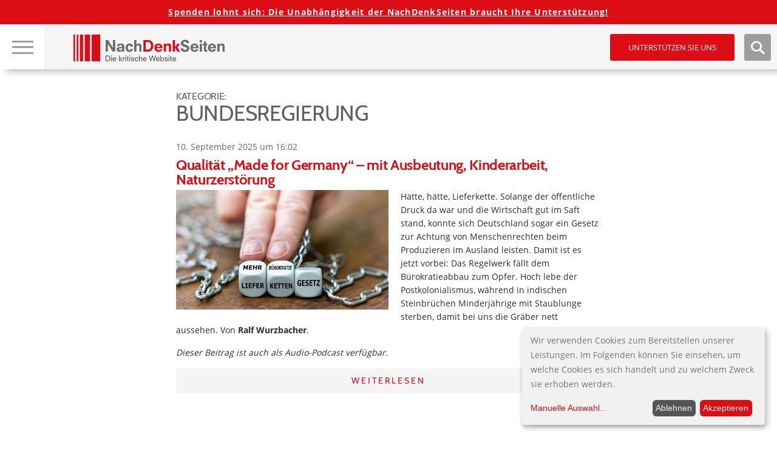

--- FILE ---
content_type: text/html; charset=UTF-8
request_url: https://www.nachdenkseiten.de/?cat=188&paged=2
body_size: 18732
content:

<!DOCTYPE html>
<html itemscope="" itemtype="http://schema.org/Article" lang="de">
<head>
<title>   Bundesregierung</title>
<meta name="title" content="   Bundesregierung">
<meta charset="UTF-8">
<meta name="viewport" content="width=device-width, height=device-height, initial-scale=1.0">
<link rel="profile" href="https://gmpg.org/xfn/11">
<link rel="pingback" href="https://www.nachdenkseiten.de/xmlrpc.php">
<!--<script src="https://ajax.googleapis.com/ajax/libs/jquery/3.2.0/jquery.min.js"></script>-->

<script src="https://www.nachdenkseiten.de/wp-content/themes/nds2017v2/js/klaro-config.js"></script>
<script src="https://www.nachdenkseiten.de/wp-content/themes/nds2017v2/js/klaro.js"></script>

<meta name='robots' content='max-image-preview:large' />
	<style>img:is([sizes="auto" i], [sizes^="auto," i]) { contain-intrinsic-size: 3000px 1500px }</style>
	<link rel='stylesheet' id='twoclick-social-media-buttons-css' href='https://www.nachdenkseiten.de/wp-content/plugins/2-click-socialmedia-buttons/css/socialshareprivacy-min.css?ver=1.6.4' type='text/css' media='all' />
<link rel='stylesheet' id='wp-block-library-css' href='https://www.nachdenkseiten.de/wp-includes/css/dist/block-library/style.min.css?ver=6.8.3' type='text/css' media='all' />
<style id='wp-block-library-inline-css' type='text/css'>
.has-text-align-justify{text-align:justify;}
</style>
<style id='classic-theme-styles-inline-css' type='text/css'>
/*! This file is auto-generated */
.wp-block-button__link{color:#fff;background-color:#32373c;border-radius:9999px;box-shadow:none;text-decoration:none;padding:calc(.667em + 2px) calc(1.333em + 2px);font-size:1.125em}.wp-block-file__button{background:#32373c;color:#fff;text-decoration:none}
</style>
<style id='global-styles-inline-css' type='text/css'>
:root{--wp--preset--aspect-ratio--square: 1;--wp--preset--aspect-ratio--4-3: 4/3;--wp--preset--aspect-ratio--3-4: 3/4;--wp--preset--aspect-ratio--3-2: 3/2;--wp--preset--aspect-ratio--2-3: 2/3;--wp--preset--aspect-ratio--16-9: 16/9;--wp--preset--aspect-ratio--9-16: 9/16;--wp--preset--color--black: #000000;--wp--preset--color--cyan-bluish-gray: #abb8c3;--wp--preset--color--white: #ffffff;--wp--preset--color--pale-pink: #f78da7;--wp--preset--color--vivid-red: #cf2e2e;--wp--preset--color--luminous-vivid-orange: #ff6900;--wp--preset--color--luminous-vivid-amber: #fcb900;--wp--preset--color--light-green-cyan: #7bdcb5;--wp--preset--color--vivid-green-cyan: #00d084;--wp--preset--color--pale-cyan-blue: #8ed1fc;--wp--preset--color--vivid-cyan-blue: #0693e3;--wp--preset--color--vivid-purple: #9b51e0;--wp--preset--gradient--vivid-cyan-blue-to-vivid-purple: linear-gradient(135deg,rgba(6,147,227,1) 0%,rgb(155,81,224) 100%);--wp--preset--gradient--light-green-cyan-to-vivid-green-cyan: linear-gradient(135deg,rgb(122,220,180) 0%,rgb(0,208,130) 100%);--wp--preset--gradient--luminous-vivid-amber-to-luminous-vivid-orange: linear-gradient(135deg,rgba(252,185,0,1) 0%,rgba(255,105,0,1) 100%);--wp--preset--gradient--luminous-vivid-orange-to-vivid-red: linear-gradient(135deg,rgba(255,105,0,1) 0%,rgb(207,46,46) 100%);--wp--preset--gradient--very-light-gray-to-cyan-bluish-gray: linear-gradient(135deg,rgb(238,238,238) 0%,rgb(169,184,195) 100%);--wp--preset--gradient--cool-to-warm-spectrum: linear-gradient(135deg,rgb(74,234,220) 0%,rgb(151,120,209) 20%,rgb(207,42,186) 40%,rgb(238,44,130) 60%,rgb(251,105,98) 80%,rgb(254,248,76) 100%);--wp--preset--gradient--blush-light-purple: linear-gradient(135deg,rgb(255,206,236) 0%,rgb(152,150,240) 100%);--wp--preset--gradient--blush-bordeaux: linear-gradient(135deg,rgb(254,205,165) 0%,rgb(254,45,45) 50%,rgb(107,0,62) 100%);--wp--preset--gradient--luminous-dusk: linear-gradient(135deg,rgb(255,203,112) 0%,rgb(199,81,192) 50%,rgb(65,88,208) 100%);--wp--preset--gradient--pale-ocean: linear-gradient(135deg,rgb(255,245,203) 0%,rgb(182,227,212) 50%,rgb(51,167,181) 100%);--wp--preset--gradient--electric-grass: linear-gradient(135deg,rgb(202,248,128) 0%,rgb(113,206,126) 100%);--wp--preset--gradient--midnight: linear-gradient(135deg,rgb(2,3,129) 0%,rgb(40,116,252) 100%);--wp--preset--font-size--small: 13px;--wp--preset--font-size--medium: 20px;--wp--preset--font-size--large: 36px;--wp--preset--font-size--x-large: 42px;--wp--preset--spacing--20: 0.44rem;--wp--preset--spacing--30: 0.67rem;--wp--preset--spacing--40: 1rem;--wp--preset--spacing--50: 1.5rem;--wp--preset--spacing--60: 2.25rem;--wp--preset--spacing--70: 3.38rem;--wp--preset--spacing--80: 5.06rem;--wp--preset--shadow--natural: 6px 6px 9px rgba(0, 0, 0, 0.2);--wp--preset--shadow--deep: 12px 12px 50px rgba(0, 0, 0, 0.4);--wp--preset--shadow--sharp: 6px 6px 0px rgba(0, 0, 0, 0.2);--wp--preset--shadow--outlined: 6px 6px 0px -3px rgba(255, 255, 255, 1), 6px 6px rgba(0, 0, 0, 1);--wp--preset--shadow--crisp: 6px 6px 0px rgba(0, 0, 0, 1);}:where(.is-layout-flex){gap: 0.5em;}:where(.is-layout-grid){gap: 0.5em;}body .is-layout-flex{display: flex;}.is-layout-flex{flex-wrap: wrap;align-items: center;}.is-layout-flex > :is(*, div){margin: 0;}body .is-layout-grid{display: grid;}.is-layout-grid > :is(*, div){margin: 0;}:where(.wp-block-columns.is-layout-flex){gap: 2em;}:where(.wp-block-columns.is-layout-grid){gap: 2em;}:where(.wp-block-post-template.is-layout-flex){gap: 1.25em;}:where(.wp-block-post-template.is-layout-grid){gap: 1.25em;}.has-black-color{color: var(--wp--preset--color--black) !important;}.has-cyan-bluish-gray-color{color: var(--wp--preset--color--cyan-bluish-gray) !important;}.has-white-color{color: var(--wp--preset--color--white) !important;}.has-pale-pink-color{color: var(--wp--preset--color--pale-pink) !important;}.has-vivid-red-color{color: var(--wp--preset--color--vivid-red) !important;}.has-luminous-vivid-orange-color{color: var(--wp--preset--color--luminous-vivid-orange) !important;}.has-luminous-vivid-amber-color{color: var(--wp--preset--color--luminous-vivid-amber) !important;}.has-light-green-cyan-color{color: var(--wp--preset--color--light-green-cyan) !important;}.has-vivid-green-cyan-color{color: var(--wp--preset--color--vivid-green-cyan) !important;}.has-pale-cyan-blue-color{color: var(--wp--preset--color--pale-cyan-blue) !important;}.has-vivid-cyan-blue-color{color: var(--wp--preset--color--vivid-cyan-blue) !important;}.has-vivid-purple-color{color: var(--wp--preset--color--vivid-purple) !important;}.has-black-background-color{background-color: var(--wp--preset--color--black) !important;}.has-cyan-bluish-gray-background-color{background-color: var(--wp--preset--color--cyan-bluish-gray) !important;}.has-white-background-color{background-color: var(--wp--preset--color--white) !important;}.has-pale-pink-background-color{background-color: var(--wp--preset--color--pale-pink) !important;}.has-vivid-red-background-color{background-color: var(--wp--preset--color--vivid-red) !important;}.has-luminous-vivid-orange-background-color{background-color: var(--wp--preset--color--luminous-vivid-orange) !important;}.has-luminous-vivid-amber-background-color{background-color: var(--wp--preset--color--luminous-vivid-amber) !important;}.has-light-green-cyan-background-color{background-color: var(--wp--preset--color--light-green-cyan) !important;}.has-vivid-green-cyan-background-color{background-color: var(--wp--preset--color--vivid-green-cyan) !important;}.has-pale-cyan-blue-background-color{background-color: var(--wp--preset--color--pale-cyan-blue) !important;}.has-vivid-cyan-blue-background-color{background-color: var(--wp--preset--color--vivid-cyan-blue) !important;}.has-vivid-purple-background-color{background-color: var(--wp--preset--color--vivid-purple) !important;}.has-black-border-color{border-color: var(--wp--preset--color--black) !important;}.has-cyan-bluish-gray-border-color{border-color: var(--wp--preset--color--cyan-bluish-gray) !important;}.has-white-border-color{border-color: var(--wp--preset--color--white) !important;}.has-pale-pink-border-color{border-color: var(--wp--preset--color--pale-pink) !important;}.has-vivid-red-border-color{border-color: var(--wp--preset--color--vivid-red) !important;}.has-luminous-vivid-orange-border-color{border-color: var(--wp--preset--color--luminous-vivid-orange) !important;}.has-luminous-vivid-amber-border-color{border-color: var(--wp--preset--color--luminous-vivid-amber) !important;}.has-light-green-cyan-border-color{border-color: var(--wp--preset--color--light-green-cyan) !important;}.has-vivid-green-cyan-border-color{border-color: var(--wp--preset--color--vivid-green-cyan) !important;}.has-pale-cyan-blue-border-color{border-color: var(--wp--preset--color--pale-cyan-blue) !important;}.has-vivid-cyan-blue-border-color{border-color: var(--wp--preset--color--vivid-cyan-blue) !important;}.has-vivid-purple-border-color{border-color: var(--wp--preset--color--vivid-purple) !important;}.has-vivid-cyan-blue-to-vivid-purple-gradient-background{background: var(--wp--preset--gradient--vivid-cyan-blue-to-vivid-purple) !important;}.has-light-green-cyan-to-vivid-green-cyan-gradient-background{background: var(--wp--preset--gradient--light-green-cyan-to-vivid-green-cyan) !important;}.has-luminous-vivid-amber-to-luminous-vivid-orange-gradient-background{background: var(--wp--preset--gradient--luminous-vivid-amber-to-luminous-vivid-orange) !important;}.has-luminous-vivid-orange-to-vivid-red-gradient-background{background: var(--wp--preset--gradient--luminous-vivid-orange-to-vivid-red) !important;}.has-very-light-gray-to-cyan-bluish-gray-gradient-background{background: var(--wp--preset--gradient--very-light-gray-to-cyan-bluish-gray) !important;}.has-cool-to-warm-spectrum-gradient-background{background: var(--wp--preset--gradient--cool-to-warm-spectrum) !important;}.has-blush-light-purple-gradient-background{background: var(--wp--preset--gradient--blush-light-purple) !important;}.has-blush-bordeaux-gradient-background{background: var(--wp--preset--gradient--blush-bordeaux) !important;}.has-luminous-dusk-gradient-background{background: var(--wp--preset--gradient--luminous-dusk) !important;}.has-pale-ocean-gradient-background{background: var(--wp--preset--gradient--pale-ocean) !important;}.has-electric-grass-gradient-background{background: var(--wp--preset--gradient--electric-grass) !important;}.has-midnight-gradient-background{background: var(--wp--preset--gradient--midnight) !important;}.has-small-font-size{font-size: var(--wp--preset--font-size--small) !important;}.has-medium-font-size{font-size: var(--wp--preset--font-size--medium) !important;}.has-large-font-size{font-size: var(--wp--preset--font-size--large) !important;}.has-x-large-font-size{font-size: var(--wp--preset--font-size--x-large) !important;}
:where(.wp-block-post-template.is-layout-flex){gap: 1.25em;}:where(.wp-block-post-template.is-layout-grid){gap: 1.25em;}
:where(.wp-block-columns.is-layout-flex){gap: 2em;}:where(.wp-block-columns.is-layout-grid){gap: 2em;}
:root :where(.wp-block-pullquote){font-size: 1.5em;line-height: 1.6;}
</style>
<link rel='stylesheet' id='mp-tell-a-friend-lity-style-css' href='https://www.nachdenkseiten.de/wp-content/plugins/mp-tell-a-friend/includes/../css/lity.min.css?ver=6.8.3' type='text/css' media='all' />
<link rel='stylesheet' id='mp-tell-a-friend-style-css' href='https://www.nachdenkseiten.de/wp-content/plugins/mp-tell-a-friend/includes/../css/mp-tell-a-friend.css?ver=6.8.3' type='text/css' media='all' />
<link rel='stylesheet' id='wp-pagenavi-css' href='https://www.nachdenkseiten.de/wp-content/plugins/wp-pagenavi/pagenavi-css.css?ver=2.70' type='text/css' media='all' />
<link rel='stylesheet' id='stylecss-css' href='https://www.nachdenkseiten.de/wp-content/themes/nds2017v2/style.css' type='text/css' media='all' />
<link rel='stylesheet' id='litystyle-css' href='https://www.nachdenkseiten.de/wp-content/themes/nds2017v2/js/lity.css?ver=1.0' type='text/css' media='all' />
<link rel='stylesheet' id='dkpdf-frontend-css' href='https://www.nachdenkseiten.de/wp-content/plugins/dk-pdf/assets/css/frontend.css?ver=1.9.6' type='text/css' media='all' />
<link rel='stylesheet' id='jetpack_css-css' href='https://www.nachdenkseiten.de/wp-content/plugins/jetpack/css/jetpack.css?ver=8.8.5' type='text/css' media='all' />
<script type="text/javascript" src="https://www.nachdenkseiten.de/wp-includes/js/jquery/jquery.min.js?ver=3.7.1" id="jquery-core-js"></script>
<script type="text/javascript" src="https://www.nachdenkseiten.de/wp-includes/js/jquery/jquery-migrate.min.js?ver=3.4.1" id="jquery-migrate-js"></script>
<script type="text/javascript" src="https://www.nachdenkseiten.de/wp-content/themes/nds2017v2/js/jquery.min.js?ver=all" id="jquery-min-js"></script>
<script type="text/javascript" src="https://www.nachdenkseiten.de/wp-content/themes/nds2017v2/js/picturefill.min.js?ver=all" id="my-picturefill-js"></script>
<script type="text/javascript" src="https://www.nachdenkseiten.de/wp-content/themes/nds2017v2/js/jquery.sticky-kit.min.js?ver=all" id="sticky-kit-js"></script>
<script type="text/javascript" src="https://www.nachdenkseiten.de/wp-content/themes/nds2017v2/js/jquery.customSelect.min.js?ver=all" id="custom-selects-js"></script>
<link rel="https://api.w.org/" href="https://www.nachdenkseiten.de/index.php?rest_route=/" /><link rel="alternate" title="JSON" type="application/json" href="https://www.nachdenkseiten.de/index.php?rest_route=/wp/v2/categories/188" /><link rel="EditURI" type="application/rsd+xml" title="RSD" href="https://www.nachdenkseiten.de/xmlrpc.php?rsd" />
<meta name="generator" content="WordPress 6.8.3" />
<script type="text/javascript"><!--
function powerpress_pinw(pinw_url){window.open(pinw_url, 'PowerPressPlayer','toolbar=0,status=0,resizable=1,width=460,height=320');	return false;}
//-->
</script>
<script type="text/javascript">
(function(url){
	if(/(?:Chrome\/26\.0\.1410\.63 Safari\/537\.31|WordfenceTestMonBot)/.test(navigator.userAgent)){ return; }
	var addEvent = function(evt, handler) {
		if (window.addEventListener) {
			document.addEventListener(evt, handler, false);
		} else if (window.attachEvent) {
			document.attachEvent('on' + evt, handler);
		}
	};
	var removeEvent = function(evt, handler) {
		if (window.removeEventListener) {
			document.removeEventListener(evt, handler, false);
		} else if (window.detachEvent) {
			document.detachEvent('on' + evt, handler);
		}
	};
	var evts = 'contextmenu dblclick drag dragend dragenter dragleave dragover dragstart drop keydown keypress keyup mousedown mousemove mouseout mouseover mouseup mousewheel scroll'.split(' ');
	var logHuman = function() {
		if (window.wfLogHumanRan) { return; }
		window.wfLogHumanRan = true;
		var wfscr = document.createElement('script');
		wfscr.type = 'text/javascript';
		wfscr.async = true;
		wfscr.src = url + '&r=' + Math.random();
		(document.getElementsByTagName('head')[0]||document.getElementsByTagName('body')[0]).appendChild(wfscr);
		for (var i = 0; i < evts.length; i++) {
			removeEvent(evts[i], logHuman);
		}
	};
	for (var i = 0; i < evts.length; i++) {
		addEvent(evts[i], logHuman);
	}
})('//www.nachdenkseiten.de/?wordfence_lh=1&hid=9423768984DF3D4737519A82E58BA7F6');
</script><style type='text/css'>img#wpstats{display:none}</style><link rel="icon" href="https://www.nachdenkseiten.de/wp-content/uploads/2018/03/cropped-cropped-nds_fb_banner-32x32.png" sizes="32x32" />
<link rel="icon" href="https://www.nachdenkseiten.de/wp-content/uploads/2018/03/cropped-cropped-nds_fb_banner-192x192.png" sizes="192x192" />
<link rel="apple-touch-icon" href="https://www.nachdenkseiten.de/wp-content/uploads/2018/03/cropped-cropped-nds_fb_banner-180x180.png" />
<meta name="msapplication-TileImage" content="https://www.nachdenkseiten.de/wp-content/uploads/2018/03/cropped-cropped-nds_fb_banner-270x270.png" />

<!--[if lt IE 9]>
	<script src="https://www.nachdenkseiten.de/wp-content/themes/nds2017v2/js/html5-shiv.js"></script>
	<link rel="stylesheet" id="ie-css" href="https://dev.nachdenkseiten.de/wp-content/themes/nds2017/css/ie8.css" type="text/css" media="screen">
<![endif]-->

<!--[if IE]>
	<link rel="stylesheet" id="ie-css" href="https://dev.nachdenkseiten.de/wp-content/themes/nds2017/css/ie.css" type="text/css" media="screen">
<![endif]-->

<meta property="og:image" content="https://www.nachdenkseiten.de/upload/banner/nds-socialmedia.jpg" />   
<meta property="og:title" content="  Bundesregierung - www.NachDenkSeiten.de" />
<meta property="og:site_name" content="NachDenkSeiten" />
<meta property="og:description" content="NachDenkSeiten - Die kritische Website"/>

<meta property="og:image" content="" />
<meta name="twitter:card" content="summary_large_image" />
<meta name="twitter:image" content="" />

<script src="https://www.nachdenkseiten.de/wp-content/themes/nds2017v2/js/respond.js"></script>
</head>

<body data-rsssl=1 class="archive paged category category-bundesregierung category-188 paged-2 category-paged-2 wp-theme-nds2017v2 noscript">
<div id="wrap">
	<div id="page" class="site hasTitleImage">
	
		<header id="masthead" class="site-header">
	
			<!-- MOBILE HEADER -->
			<div class="mobileHeader">
			
				<div class="mobile nav visible-xs-block">
					
					<a class="navTrigger" href=""><img src="https://www.nachdenkseiten.de/wp-content/themes/nds2017v2/img/nav_burger.jpg" alt="Hauptnavigation &ouml;ffen" title="Hauptnavigation &ouml;ffen" /></a>
					<a class="closer" href=""><img src="https://www.nachdenkseiten.de/wp-content/themes/nds2017v2/img/nav_burger_close.jpg" alt="Hauptnavigation schlie&szlig;en" title="Hauptnavigation schlie&szlig;en" /></a>
					<input type="checkbox" id="navbar-noscript-toggle-mobile" style="display: none;">
					<label class="noscriptNavTrigger" for="navbar-noscript-toggle-mobile"><img src="https://www.nachdenkseiten.de/wp-content/themes/nds2017v2/img/nav_burger.jpg" alt="Hauptnavigation &ouml;ffen" title="Hauptnavigation &ouml;ffen" /></label>
					<label class="noscriptNavTriggerClose" for="navbar-noscript-toggle-mobile"><img src="https://www.nachdenkseiten.de/wp-content/themes/nds2017v2/img/nav_burger_close.jpg" alt="Hauptnavigation schlie&szlig;en" title="Hauptnavigation schlie&szlig;en" /></label>
				
					<nav class="navbar navbar-default">
						<div class="menu-desktop-main-menu-redesign-container"><ul id="menu-desktop-main-menu-redesign" class="menu"><li id="menu-item-47943" class="menu-item menu-item-type-post_type menu-item-object-page menu-item-47943"><a href="https://www.nachdenkseiten.de/?page_id=47939">Tipps zur Nutzung der NachDenkSeiten</a></li>
<li id="menu-item-47168" class="headline menu-item menu-item-type-custom menu-item-object-custom menu-item-has-children menu-item-47168"><a>Hinweise</a>
<ul class="sub-menu">
	<li id="menu-item-47166" class="menu-item menu-item-type-taxonomy menu-item-object-category menu-item-47166"><a href="https://www.nachdenkseiten.de/?cat=19">Hinweise des Tages</a></li>
	<li id="menu-item-47167" class="menu-item menu-item-type-taxonomy menu-item-object-category menu-item-47167"><a href="https://www.nachdenkseiten.de/?cat=120">Videohinweise</a></li>
</ul>
</li>
<li id="menu-item-47039" class="headline menu-item menu-item-type-custom menu-item-object-custom menu-item-has-children menu-item-47039"><a>Rubriken</a>
<ul class="sub-menu">
	<li id="menu-item-47040" class="menu-item menu-item-type-taxonomy menu-item-object-category menu-item-has-children menu-item-47040"><a href="https://www.nachdenkseiten.de/?cat=41">Medien und Medienanalyse</a><span class="sub-arrow"></span><input class="noscript-submenu-toggle" type="checkbox" id="noscript-toggle-47040847" style="display: none;"><label class="noscript-sub-arrow" for="noscript-toggle-47040847"></label>
	<ul class="sub-menu">
		<li id="menu-item-47041" class="menu-item menu-item-type-taxonomy menu-item-object-category menu-item-47041"><a href="https://www.nachdenkseiten.de/?cat=182">Medienkonzentration, Vermachtung der Medien</a></li>
		<li id="menu-item-47042" class="menu-item menu-item-type-taxonomy menu-item-object-category menu-item-47042"><a href="https://www.nachdenkseiten.de/?cat=183">Medienkritik</a></li>
	</ul>
</li>
	<li id="menu-item-47043" class="menu-item menu-item-type-taxonomy menu-item-object-category menu-item-has-children menu-item-47043"><a href="https://www.nachdenkseiten.de/?cat=121">Meinungsmache</a><span class="sub-arrow"></span><input class="noscript-submenu-toggle" type="checkbox" id="noscript-toggle-47043743" style="display: none;"><label class="noscript-sub-arrow" for="noscript-toggle-47043743"></label>
	<ul class="sub-menu">
		<li id="menu-item-47044" class="menu-item menu-item-type-taxonomy menu-item-object-category menu-item-47044"><a href="https://www.nachdenkseiten.de/?cat=122">Demoskopie/Umfragen</a></li>
		<li id="menu-item-47045" class="menu-item menu-item-type-taxonomy menu-item-object-category menu-item-47045"><a href="https://www.nachdenkseiten.de/?cat=123">Kampagnen/Tarnworte/Neusprech</a></li>
		<li id="menu-item-47046" class="menu-item menu-item-type-taxonomy menu-item-object-category menu-item-47046"><a href="https://www.nachdenkseiten.de/?cat=12">Manipulation des Monats</a></li>
		<li id="menu-item-47047" class="menu-item menu-item-type-taxonomy menu-item-object-category menu-item-47047"><a href="https://www.nachdenkseiten.de/?cat=85">PR</a></li>
		<li id="menu-item-47048" class="menu-item menu-item-type-taxonomy menu-item-object-category menu-item-47048"><a href="https://www.nachdenkseiten.de/?cat=11">Strategien der Meinungsmache</a></li>
	</ul>
</li>
	<li id="menu-item-47049" class="menu-item menu-item-type-taxonomy menu-item-object-category menu-item-has-children menu-item-47049"><a href="https://www.nachdenkseiten.de/?cat=124">Demokratie</a><span class="sub-arrow"></span><input class="noscript-submenu-toggle" type="checkbox" id="noscript-toggle-47049377" style="display: none;"><label class="noscript-sub-arrow" for="noscript-toggle-47049377"></label>
	<ul class="sub-menu">
		<li id="menu-item-47050" class="menu-item menu-item-type-taxonomy menu-item-object-category menu-item-47050"><a href="https://www.nachdenkseiten.de/?cat=126">Erosion der Demokratie</a></li>
		<li id="menu-item-47051" class="menu-item menu-item-type-taxonomy menu-item-object-category menu-item-47051"><a href="https://www.nachdenkseiten.de/?cat=125">Rechte Gefahr</a></li>
	</ul>
</li>
	<li id="menu-item-47052" class="menu-item menu-item-type-taxonomy menu-item-object-category menu-item-has-children menu-item-47052"><a href="https://www.nachdenkseiten.de/?cat=127">Lobbyismus und politische Korruption</a><span class="sub-arrow"></span><input class="noscript-submenu-toggle" type="checkbox" id="noscript-toggle-47052380" style="display: none;"><label class="noscript-sub-arrow" for="noscript-toggle-47052380"></label>
	<ul class="sub-menu">
		<li id="menu-item-47053" class="menu-item menu-item-type-taxonomy menu-item-object-category menu-item-47053"><a href="https://www.nachdenkseiten.de/?cat=128">INSM</a></li>
		<li id="menu-item-47054" class="menu-item menu-item-type-taxonomy menu-item-object-category menu-item-47054"><a href="https://www.nachdenkseiten.de/?cat=129">Lobbyorganisationen und interessengebundene Wissenschaft</a></li>
		<li id="menu-item-47055" class="menu-item menu-item-type-taxonomy menu-item-object-category menu-item-47055"><a href="https://www.nachdenkseiten.de/?cat=130">Dreht&#252;r Politik und Wirtschaft</a></li>
	</ul>
</li>
	<li id="menu-item-47056" class="menu-item menu-item-type-taxonomy menu-item-object-category menu-item-has-children menu-item-47056"><a href="https://www.nachdenkseiten.de/?cat=131">&#214;konomie</a><span class="sub-arrow"></span><input class="noscript-submenu-toggle" type="checkbox" id="noscript-toggle-47056562" style="display: none;"><label class="noscript-sub-arrow" for="noscript-toggle-47056562"></label>
	<ul class="sub-menu">
		<li id="menu-item-47057" class="menu-item menu-item-type-taxonomy menu-item-object-category menu-item-47057"><a href="https://www.nachdenkseiten.de/?cat=13">Denkfehler Wirtschaftsdebatte</a></li>
		<li id="menu-item-47058" class="menu-item menu-item-type-taxonomy menu-item-object-category menu-item-47058"><a href="https://www.nachdenkseiten.de/?cat=132">Ungleichheit, Armut, Reichtum</a></li>
		<li id="menu-item-47059" class="menu-item menu-item-type-taxonomy menu-item-object-category menu-item-47059"><a href="https://www.nachdenkseiten.de/?cat=133">Wichtige Wirtschaftsdaten</a></li>
		<li id="menu-item-47060" class="menu-item menu-item-type-taxonomy menu-item-object-category menu-item-47060"><a href="https://www.nachdenkseiten.de/?cat=30">Wirtschaftspolitik und Konjunktur</a></li>
	</ul>
</li>
	<li id="menu-item-47061" class="menu-item menu-item-type-taxonomy menu-item-object-category menu-item-has-children menu-item-47061"><a href="https://www.nachdenkseiten.de/?cat=110">Agenda 2010</a><span class="sub-arrow"></span><input class="noscript-submenu-toggle" type="checkbox" id="noscript-toggle-47061286" style="display: none;"><label class="noscript-sub-arrow" for="noscript-toggle-47061286"></label>
	<ul class="sub-menu">
		<li id="menu-item-47062" class="menu-item menu-item-type-taxonomy menu-item-object-category menu-item-47062"><a href="https://www.nachdenkseiten.de/?cat=141">Arbeitsmarkt und Arbeitsmarktpolitik</a></li>
		<li id="menu-item-47063" class="menu-item menu-item-type-taxonomy menu-item-object-category menu-item-47063"><a href="https://www.nachdenkseiten.de/?cat=142">Bundesagentur f&#252;r Arbeit</a></li>
		<li id="menu-item-47064" class="menu-item menu-item-type-taxonomy menu-item-object-category menu-item-47064"><a href="https://www.nachdenkseiten.de/?cat=92">Fachkr&#228;ftemangel</a></li>
		<li id="menu-item-47065" class="menu-item menu-item-type-taxonomy menu-item-object-category menu-item-47065"><a href="https://www.nachdenkseiten.de/?cat=140">Hartz-Gesetze/B&#252;rgergeld</a></li>
	</ul>
</li>
	<li id="menu-item-47066" class="menu-item menu-item-type-taxonomy menu-item-object-category menu-item-has-children menu-item-47066"><a href="https://www.nachdenkseiten.de/?cat=134">Finanzen und W&#228;hrung</a><span class="sub-arrow"></span><input class="noscript-submenu-toggle" type="checkbox" id="noscript-toggle-47066481" style="display: none;"><label class="noscript-sub-arrow" for="noscript-toggle-47066481"></label>
	<ul class="sub-menu">
		<li id="menu-item-47067" class="menu-item menu-item-type-taxonomy menu-item-object-category menu-item-47067"><a href="https://www.nachdenkseiten.de/?cat=136">Banken, B&#246;rse, Spekulation</a></li>
		<li id="menu-item-47068" class="menu-item menu-item-type-taxonomy menu-item-object-category menu-item-47068"><a href="https://www.nachdenkseiten.de/?cat=139">Euro und Eurokrise</a></li>
		<li id="menu-item-47069" class="menu-item menu-item-type-taxonomy menu-item-object-category menu-item-47069"><a href="https://www.nachdenkseiten.de/?cat=50">Finanzkrise</a></li>
		<li id="menu-item-47070" class="menu-item menu-item-type-taxonomy menu-item-object-category menu-item-47070"><a href="https://www.nachdenkseiten.de/?cat=135">Finanzpolitik</a></li>
	</ul>
</li>
	<li id="menu-item-47071" class="menu-item menu-item-type-taxonomy menu-item-object-category menu-item-has-children menu-item-47071"><a href="https://www.nachdenkseiten.de/?cat=28">Privatisierung</a><span class="sub-arrow"></span><input class="noscript-submenu-toggle" type="checkbox" id="noscript-toggle-47071647" style="display: none;"><label class="noscript-sub-arrow" for="noscript-toggle-47071647"></label>
	<ul class="sub-menu">
		<li id="menu-item-47072" class="menu-item menu-item-type-taxonomy menu-item-object-category menu-item-47072"><a href="https://www.nachdenkseiten.de/?cat=144">Private Public Partnership</a></li>
		<li id="menu-item-47073" class="menu-item menu-item-type-taxonomy menu-item-object-category menu-item-47073"><a href="https://www.nachdenkseiten.de/?cat=143">Privatisierung &#246;ffentlicher Leistungen</a></li>
	</ul>
</li>
	<li id="menu-item-47074" class="menu-item menu-item-type-taxonomy menu-item-object-category menu-item-has-children menu-item-47074"><a href="https://www.nachdenkseiten.de/?cat=145">Sozialstaat</a><span class="sub-arrow"></span><input class="noscript-submenu-toggle" type="checkbox" id="noscript-toggle-47074121" style="display: none;"><label class="noscript-sub-arrow" for="noscript-toggle-47074121"></label>
	<ul class="sub-menu">
		<li id="menu-item-47078" class="menu-item menu-item-type-taxonomy menu-item-object-category menu-item-47078"><a href="https://www.nachdenkseiten.de/?cat=148">Pflegeversicherung</a></li>
		<li id="menu-item-47079" class="menu-item menu-item-type-taxonomy menu-item-object-category menu-item-47079"><a href="https://www.nachdenkseiten.de/?cat=39">Rente</a></li>
		<li id="menu-item-47075" class="menu-item menu-item-type-taxonomy menu-item-object-category menu-item-47075"><a href="https://www.nachdenkseiten.de/?cat=40">Riester-R&#252;rup-T&#228;uschung, Privatrente</a></li>
		<li id="menu-item-47076" class="menu-item menu-item-type-taxonomy menu-item-object-category menu-item-47076"><a href="https://www.nachdenkseiten.de/?cat=146">Soziale Gerechtigkeit</a></li>
		<li id="menu-item-47077" class="menu-item menu-item-type-taxonomy menu-item-object-category menu-item-47077"><a href="https://www.nachdenkseiten.de/?cat=150">Verbraucherschutz</a></li>
		<li id="menu-item-47080" class="menu-item menu-item-type-taxonomy menu-item-object-category menu-item-47080"><a href="https://www.nachdenkseiten.de/?cat=147">Arbeitslosigkeit</a></li>
	</ul>
</li>
	<li id="menu-item-47081" class="menu-item menu-item-type-taxonomy menu-item-object-category menu-item-has-children menu-item-47081"><a href="https://www.nachdenkseiten.de/?cat=151">Bildungspolitik</a><span class="sub-arrow"></span><input class="noscript-submenu-toggle" type="checkbox" id="noscript-toggle-47081397" style="display: none;"><label class="noscript-sub-arrow" for="noscript-toggle-47081397"></label>
	<ul class="sub-menu">
		<li id="menu-item-47082" class="menu-item menu-item-type-taxonomy menu-item-object-category menu-item-47082"><a href="https://www.nachdenkseiten.de/?cat=153">Berufliche Bildung</a></li>
		<li id="menu-item-47083" class="menu-item menu-item-type-taxonomy menu-item-object-category menu-item-47083"><a href="https://www.nachdenkseiten.de/?cat=34">Bildung</a></li>
		<li id="menu-item-47084" class="menu-item menu-item-type-taxonomy menu-item-object-category menu-item-47084"><a href="https://www.nachdenkseiten.de/?cat=17">Hochschulen und Wissenschaft</a></li>
		<li id="menu-item-47085" class="menu-item menu-item-type-taxonomy menu-item-object-category menu-item-47085"><a href="https://www.nachdenkseiten.de/?cat=152">Schulsystem</a></li>
	</ul>
</li>
	<li id="menu-item-47086" class="menu-item menu-item-type-taxonomy menu-item-object-category menu-item-has-children menu-item-47086"><a href="https://www.nachdenkseiten.de/?cat=154">Wichtige Debatten</a><span class="sub-arrow"></span><input class="noscript-submenu-toggle" type="checkbox" id="noscript-toggle-47086422" style="display: none;"><label class="noscript-sub-arrow" for="noscript-toggle-47086422"></label>
	<ul class="sub-menu">
		<li id="menu-item-47091" class="menu-item menu-item-type-taxonomy menu-item-object-category menu-item-47091"><a href="https://www.nachdenkseiten.de/?cat=155">Demografische Entwicklung</a></li>
		<li id="menu-item-47092" class="menu-item menu-item-type-taxonomy menu-item-object-category menu-item-47092"><a href="https://www.nachdenkseiten.de/?cat=159">Fremdenfeindlichkeit, Rassismus</a></li>
		<li id="menu-item-47093" class="menu-item menu-item-type-taxonomy menu-item-object-category menu-item-47093"><a href="https://www.nachdenkseiten.de/?cat=158">Generationenkonflikt</a></li>
		<li id="menu-item-47094" class="menu-item menu-item-type-taxonomy menu-item-object-category menu-item-47094"><a href="https://www.nachdenkseiten.de/?cat=25">&#8220;Lohnnebenkosten&#8221;</a></li>
		<li id="menu-item-47095" class="menu-item menu-item-type-taxonomy menu-item-object-category menu-item-47095"><a href="https://www.nachdenkseiten.de/?cat=160">Markt und Staat</a></li>
		<li id="menu-item-47087" class="menu-item menu-item-type-taxonomy menu-item-object-category menu-item-47087"><a href="https://www.nachdenkseiten.de/?cat=156">Schulden &#8211; Sparen</a></li>
		<li id="menu-item-47088" class="menu-item menu-item-type-taxonomy menu-item-object-category menu-item-47088"><a href="https://www.nachdenkseiten.de/?cat=74">Stuttgart 21</a></li>
		<li id="menu-item-47089" class="menu-item menu-item-type-taxonomy menu-item-object-category menu-item-47089"><a href="https://www.nachdenkseiten.de/?cat=161">Wertedebatte</a></li>
		<li id="menu-item-47090" class="menu-item menu-item-type-taxonomy menu-item-object-category menu-item-47090"><a href="https://www.nachdenkseiten.de/?cat=157">Wettbewerbsf&#228;higkeit</a></li>
	</ul>
</li>
	<li id="menu-item-47098" class="menu-item menu-item-type-taxonomy menu-item-object-category menu-item-has-children menu-item-47098"><a href="https://www.nachdenkseiten.de/?cat=162">Energiepolitik</a><span class="sub-arrow"></span><input class="noscript-submenu-toggle" type="checkbox" id="noscript-toggle-4709891" style="display: none;"><label class="noscript-sub-arrow" for="noscript-toggle-4709891"></label>
	<ul class="sub-menu">
		<li id="menu-item-47099" class="menu-item menu-item-type-taxonomy menu-item-object-category menu-item-47099"><a href="https://www.nachdenkseiten.de/?cat=163">Atompolitik</a></li>
		<li id="menu-item-47100" class="menu-item menu-item-type-taxonomy menu-item-object-category menu-item-47100"><a href="https://www.nachdenkseiten.de/?cat=164">Energiewende</a></li>
	</ul>
</li>
	<li id="menu-item-47101" class="menu-item menu-item-type-taxonomy menu-item-object-category menu-item-has-children menu-item-47101"><a href="https://www.nachdenkseiten.de/?cat=165">Innen- und Gesellschaftspolitik</a><span class="sub-arrow"></span><input class="noscript-submenu-toggle" type="checkbox" id="noscript-toggle-471018" style="display: none;"><label class="noscript-sub-arrow" for="noscript-toggle-471018"></label>
	<ul class="sub-menu">
		<li id="menu-item-47102" class="menu-item menu-item-type-taxonomy menu-item-object-category menu-item-47102"><a href="https://www.nachdenkseiten.de/?cat=168">Gleichstellung</a></li>
		<li id="menu-item-47103" class="menu-item menu-item-type-taxonomy menu-item-object-category menu-item-47103"><a href="https://www.nachdenkseiten.de/?cat=60">Innere Sicherheit</a></li>
		<li id="menu-item-47104" class="menu-item menu-item-type-taxonomy menu-item-object-category menu-item-47104"><a href="https://www.nachdenkseiten.de/?cat=917">Kultur und Kulturpolitik</a></li>
		<li id="menu-item-47105" class="menu-item menu-item-type-taxonomy menu-item-object-category menu-item-47105"><a href="https://www.nachdenkseiten.de/?cat=167">Familienpolitik</a></li>
		<li id="menu-item-47107" class="menu-item menu-item-type-taxonomy menu-item-object-category menu-item-47107"><a href="https://www.nachdenkseiten.de/?cat=166">Terrorismus</a></li>
		<li id="menu-item-47108" class="menu-item menu-item-type-taxonomy menu-item-object-category menu-item-47108"><a href="https://www.nachdenkseiten.de/?cat=73">Verkehrspolitik</a></li>
	</ul>
</li>
	<li id="menu-item-47109" class="menu-item menu-item-type-taxonomy menu-item-object-category menu-item-has-children menu-item-47109"><a href="https://www.nachdenkseiten.de/?cat=169">Au&#223;en- und Sicherheitspolitik</a><span class="sub-arrow"></span><input class="noscript-submenu-toggle" type="checkbox" id="noscript-toggle-47109723" style="display: none;"><label class="noscript-sub-arrow" for="noscript-toggle-47109723"></label>
	<ul class="sub-menu">
		<li id="menu-item-47110" class="menu-item menu-item-type-taxonomy menu-item-object-category menu-item-47110"><a href="https://www.nachdenkseiten.de/?cat=172">Aufr&#252;stung</a></li>
		<li id="menu-item-47111" class="menu-item menu-item-type-taxonomy menu-item-object-category menu-item-47111"><a href="https://www.nachdenkseiten.de/?cat=171">Milit&#228;reins&#228;tze/Kriege</a></li>
		<li id="menu-item-47112" class="menu-item menu-item-type-taxonomy menu-item-object-category menu-item-47112"><a href="https://www.nachdenkseiten.de/?cat=170">Friedenspolitik</a></li>
	</ul>
</li>
	<li id="menu-item-47113" class="menu-item menu-item-type-taxonomy menu-item-object-category menu-item-has-children menu-item-47113"><a href="https://www.nachdenkseiten.de/?cat=20">L&#228;nderberichte</a><span class="sub-arrow"></span><input class="noscript-submenu-toggle" type="checkbox" id="noscript-toggle-47113932" style="display: none;"><label class="noscript-sub-arrow" for="noscript-toggle-47113932"></label>
	<ul class="sub-menu">
		<li id="menu-item-47114" class="menu-item menu-item-type-taxonomy menu-item-object-category menu-item-47114"><a href="https://www.nachdenkseiten.de/?cat=173">Griechenland</a></li>
		<li id="menu-item-47115" class="menu-item menu-item-type-taxonomy menu-item-object-category menu-item-47115"><a href="https://www.nachdenkseiten.de/?cat=175">Israel</a></li>
		<li id="menu-item-47116" class="menu-item menu-item-type-taxonomy menu-item-object-category menu-item-47116"><a href="https://www.nachdenkseiten.de/?cat=174">USA</a></li>
	</ul>
</li>
	<li id="menu-item-47117" class="menu-item menu-item-type-taxonomy menu-item-object-category menu-item-has-children menu-item-47117"><a href="https://www.nachdenkseiten.de/?cat=176">Umweltpolitik</a><span class="sub-arrow"></span><input class="noscript-submenu-toggle" type="checkbox" id="noscript-toggle-47117773" style="display: none;"><label class="noscript-sub-arrow" for="noscript-toggle-47117773"></label>
	<ul class="sub-menu">
		<li id="menu-item-47121" class="menu-item menu-item-type-taxonomy menu-item-object-category menu-item-47121"><a href="https://www.nachdenkseiten.de/?cat=177">Klimawandel</a></li>
		<li id="menu-item-47119" class="menu-item menu-item-type-taxonomy menu-item-object-category menu-item-47119"><a href="https://www.nachdenkseiten.de/?cat=178">Ressourcen</a></li>
		<li id="menu-item-47118" class="menu-item menu-item-type-taxonomy menu-item-object-category menu-item-47118"><a href="https://www.nachdenkseiten.de/?cat=179">Schadstoffe</a></li>
	</ul>
</li>
	<li id="menu-item-47122" class="menu-item menu-item-type-taxonomy menu-item-object-category menu-item-has-children menu-item-47122"><a href="https://www.nachdenkseiten.de/?cat=22">Europ&#228;ische Union</a><span class="sub-arrow"></span><input class="noscript-submenu-toggle" type="checkbox" id="noscript-toggle-47122188" style="display: none;"><label class="noscript-sub-arrow" for="noscript-toggle-47122188"></label>
	<ul class="sub-menu">
		<li id="menu-item-47123" class="menu-item menu-item-type-taxonomy menu-item-object-category menu-item-47123"><a href="https://www.nachdenkseiten.de/?cat=181">Europapolitik</a></li>
		<li id="menu-item-47124" class="menu-item menu-item-type-taxonomy menu-item-object-category menu-item-47124"><a href="https://www.nachdenkseiten.de/?cat=180">Europ&#228;ische Vertr&#228;ge</a></li>
	</ul>
</li>
	<li id="menu-item-47125" class="menu-item menu-item-type-taxonomy menu-item-object-category menu-item-47125"><a href="https://www.nachdenkseiten.de/?cat=184">&#220;berwachung</a></li>
	<li id="menu-item-47126" class="menu-item menu-item-type-taxonomy menu-item-object-category menu-item-has-children menu-item-47126"><a href="https://www.nachdenkseiten.de/?cat=185">Staatsorgane</a><span class="sub-arrow"></span><input class="noscript-submenu-toggle" type="checkbox" id="noscript-toggle-4712698" style="display: none;"><label class="noscript-sub-arrow" for="noscript-toggle-4712698"></label>
	<ul class="sub-menu">
		<li id="menu-item-47127" class="menu-item menu-item-type-taxonomy menu-item-object-category menu-item-47127"><a href="https://www.nachdenkseiten.de/?cat=96">Bundespr&#228;sident</a></li>
		<li id="menu-item-47128" class="menu-item menu-item-type-taxonomy menu-item-object-category menu-item-47128"><a href="https://www.nachdenkseiten.de/?cat=188">Bundesregierung</a></li>
		<li id="menu-item-47129" class="menu-item menu-item-type-taxonomy menu-item-object-category menu-item-47129"><a href="https://www.nachdenkseiten.de/?cat=187">Bundestag</a></li>
		<li id="menu-item-47130" class="menu-item menu-item-type-taxonomy menu-item-object-category menu-item-47130"><a href="https://www.nachdenkseiten.de/?cat=186">Bundesverfassungsgericht, Verfassungsgerichtshof</a></li>
	</ul>
</li>
	<li id="menu-item-47131" class="menu-item menu-item-type-taxonomy menu-item-object-category menu-item-has-children menu-item-47131"><a href="https://www.nachdenkseiten.de/?cat=189">Parteien und Verb&#228;nde</a><span class="sub-arrow"></span><input class="noscript-submenu-toggle" type="checkbox" id="noscript-toggle-47131450" style="display: none;"><label class="noscript-sub-arrow" for="noscript-toggle-47131450"></label>
	<ul class="sub-menu">
		<li id="menu-item-47138" class="menu-item menu-item-type-taxonomy menu-item-object-category menu-item-47138"><a href="https://www.nachdenkseiten.de/?cat=197">AfD</a></li>
		<li id="menu-item-109318" class="menu-item menu-item-type-taxonomy menu-item-object-category menu-item-109318"><a href="https://www.nachdenkseiten.de/?cat=3444">BSW</a></li>
		<li id="menu-item-47136" class="menu-item menu-item-type-taxonomy menu-item-object-category menu-item-47136"><a href="https://www.nachdenkseiten.de/?cat=192">CDU/CSU</a></li>
		<li id="menu-item-47139" class="menu-item menu-item-type-taxonomy menu-item-object-category menu-item-47139"><a href="https://www.nachdenkseiten.de/?cat=195">DIE LINKE</a></li>
		<li id="menu-item-47140" class="menu-item menu-item-type-taxonomy menu-item-object-category menu-item-47140"><a href="https://www.nachdenkseiten.de/?cat=193">FDP</a></li>
		<li id="menu-item-47133" class="menu-item menu-item-type-taxonomy menu-item-object-category menu-item-47133"><a href="https://www.nachdenkseiten.de/?cat=194">Gr&#252;ne</a></li>
		<li id="menu-item-47137" class="menu-item menu-item-type-taxonomy menu-item-object-category menu-item-47137"><a href="https://www.nachdenkseiten.de/?cat=191">SPD</a></li>
		<li id="menu-item-47142" class="menu-item menu-item-type-taxonomy menu-item-object-category menu-item-47142"><a href="https://www.nachdenkseiten.de/?cat=196">Piraten</a></li>
		<li id="menu-item-47143" class="menu-item menu-item-type-taxonomy menu-item-object-category menu-item-47143"><a href="https://www.nachdenkseiten.de/?cat=198">einzelne Politiker/Personen der Zeitgeschichte</a></li>
		<li id="menu-item-47144" class="menu-item menu-item-type-taxonomy menu-item-object-category menu-item-47144"><a href="https://www.nachdenkseiten.de/?cat=190">Wahlen</a></li>
		<li id="menu-item-47132" class="menu-item menu-item-type-taxonomy menu-item-object-category menu-item-47132"><a href="https://www.nachdenkseiten.de/?cat=109">Gewerkschaften</a></li>
		<li id="menu-item-47146" class="menu-item menu-item-type-taxonomy menu-item-object-category menu-item-47146"><a href="https://www.nachdenkseiten.de/?cat=199">Kirchen/Religionen</a></li>
		<li id="menu-item-47145" class="menu-item menu-item-type-taxonomy menu-item-object-category menu-item-47145"><a href="https://www.nachdenkseiten.de/?cat=200">Soziale Bewegungen</a></li>
	</ul>
</li>
	<li id="menu-item-47147" class="menu-item menu-item-type-taxonomy menu-item-object-category menu-item-has-children menu-item-47147"><a href="https://www.nachdenkseiten.de/?cat=201">Ideologiekritik</a><span class="sub-arrow"></span><input class="noscript-submenu-toggle" type="checkbox" id="noscript-toggle-47147351" style="display: none;"><label class="noscript-sub-arrow" for="noscript-toggle-47147351"></label>
	<ul class="sub-menu">
		<li id="menu-item-47159" class="menu-item menu-item-type-taxonomy menu-item-object-category menu-item-47159"><a href="https://www.nachdenkseiten.de/?cat=88">Antisemitismus</a></li>
		<li id="menu-item-47160" class="menu-item menu-item-type-taxonomy menu-item-object-category menu-item-47160"><a href="https://www.nachdenkseiten.de/?cat=207">Anti-Islamismus</a></li>
		<li id="menu-item-47158" class="menu-item menu-item-type-taxonomy menu-item-object-category menu-item-47158"><a href="https://www.nachdenkseiten.de/?cat=206">Chancengerechtigkeit</a></li>
		<li id="menu-item-47148" class="menu-item menu-item-type-taxonomy menu-item-object-category menu-item-47148"><a href="https://www.nachdenkseiten.de/?cat=37">Globalisierung</a></li>
		<li id="menu-item-47149" class="menu-item menu-item-type-taxonomy menu-item-object-category menu-item-47149"><a href="https://www.nachdenkseiten.de/?cat=31">Grundeinkommen</a></li>
		<li id="menu-item-47150" class="menu-item menu-item-type-taxonomy menu-item-object-category menu-item-47150"><a href="https://www.nachdenkseiten.de/?cat=205">Neoliberalismus und Monetarismus</a></li>
		<li id="menu-item-47151" class="menu-item menu-item-type-taxonomy menu-item-object-category menu-item-47151"><a href="https://www.nachdenkseiten.de/?cat=203">Postdemokratie</a></li>
		<li id="menu-item-47152" class="menu-item menu-item-type-taxonomy menu-item-object-category menu-item-47152"><a href="https://www.nachdenkseiten.de/?cat=202">Postwachstumskritik</a></li>
		<li id="menu-item-47153" class="menu-item menu-item-type-taxonomy menu-item-object-category menu-item-47153"><a href="https://www.nachdenkseiten.de/?cat=204">Zinskritik</a></li>
	</ul>
</li>
	<li id="menu-item-47161" class="menu-item menu-item-type-taxonomy menu-item-object-category menu-item-has-children menu-item-47161"><a href="https://www.nachdenkseiten.de/?cat=35">Aufbau Gegen&#246;ffentlichkeit</a><span class="sub-arrow"></span><input class="noscript-submenu-toggle" type="checkbox" id="noscript-toggle-47161108" style="display: none;"><label class="noscript-sub-arrow" for="noscript-toggle-47161108"></label>
	<ul class="sub-menu">
		<li id="menu-item-47163" class="menu-item menu-item-type-taxonomy menu-item-object-category menu-item-47163"><a href="https://www.nachdenkseiten.de/?cat=212">Gedenktage/Jahrestage</a></li>
		<li id="menu-item-47164" class="menu-item menu-item-type-taxonomy menu-item-object-category menu-item-47164"><a href="https://www.nachdenkseiten.de/?cat=211">Veranstaltungshinweise/Veranstaltungen</a></li>
		<li id="menu-item-47165" class="menu-item menu-item-type-taxonomy menu-item-object-category menu-item-47165"><a href="https://www.nachdenkseiten.de/?cat=210">Werbung f&#252;r die NachDenkSeiten</a></li>
	</ul>
</li>
</ul>
</li>
<li id="menu-item-47170" class="menu-item menu-item-type-taxonomy menu-item-object-category menu-item-47170"><a href="https://www.nachdenkseiten.de/?cat=209">Interviews</a></li>
<li id="menu-item-47171" class="menu-item menu-item-type-taxonomy menu-item-object-category menu-item-47171"><a href="https://www.nachdenkseiten.de/?cat=208">Rezensionen</a></li>
<li id="menu-item-47172" class="menu-item menu-item-type-taxonomy menu-item-object-category menu-item-47172"><a href="https://www.nachdenkseiten.de/?cat=103">Leserbriefe</a></li>
<li id="menu-item-88902" class="menu-item menu-item-type-taxonomy menu-item-object-category menu-item-88902"><a href="https://www.nachdenkseiten.de/?cat=3295">NachDenkSatire</a></li>
<li id="menu-item-47508" class="headline menu-item menu-item-type-custom menu-item-object-custom menu-item-has-children menu-item-47508"><a>Videoangebot</a>
<ul class="sub-menu">
	<li id="menu-item-47511" class="menu-item menu-item-type-post_type menu-item-object-page menu-item-47511"><a href="https://www.nachdenkseiten.de/?page_id=47509">Videoangebot der NachDenkSeiten</a></li>
	<li id="menu-item-47512" class="menu-item menu-item-type-custom menu-item-object-custom menu-item-47512"><a href="https://www.youtube.com/channel/UCE7b8qctaEGmST38-sfdOsA">Unser Angebot auf Youtube</a></li>
</ul>
</li>
<li id="menu-item-47513" class="menu-item menu-item-type-custom menu-item-object-custom menu-item-has-children menu-item-47513"><a>Audioangebot</a>
<ul class="sub-menu">
	<li id="menu-item-47514" class="menu-item menu-item-type-taxonomy menu-item-object-category menu-item-47514"><a href="https://www.nachdenkseiten.de/?cat=107">Audio-Podcast</a></li>
	<li id="menu-item-47515" class="menu-item menu-item-type-custom menu-item-object-custom menu-item-47515"><a href="https://www.nachdenkseiten.de/?feed=podcast">Podcast Feed</a></li>
	<li id="menu-item-47516" class="menu-item menu-item-type-custom menu-item-object-custom menu-item-47516"><a href="https://itunes.apple.com/de/podcast/nachdenkseiten-die-kritische/id605750505?l=de">Podcast bei iTunes</a></li>
	<li id="menu-item-47517" class="menu-item menu-item-type-custom menu-item-object-custom menu-item-47517"><a href="https://soundcloud.com/nachdenkseiten-podcast">Podcast bei Soundcloud</a></li>
	<li id="menu-item-47518" class="menu-item menu-item-type-custom menu-item-object-custom menu-item-47518"><a href="https://www.youtube.com/playlist?list=PLpNi0Wmi7L82nSqtm6nAsiKWoGu6IOgVh">Podcast auf Youtube</a></li>
	<li id="menu-item-78240" class="menu-item menu-item-type-custom menu-item-object-custom menu-item-78240"><a href="https://open.spotify.com/show/3X557T0HBnq9J5vs7WeyAi?si=421b1e64ed5e4fa4">Podcast auf Spotify</a></li>
</ul>
</li>
<li id="menu-item-93792" class="menu-item menu-item-type-custom menu-item-object-custom menu-item-has-children menu-item-93792"><a>Services</a>
<ul class="sub-menu">
	<li id="menu-item-47173" class="menu-item menu-item-type-taxonomy menu-item-object-category menu-item-47173"><a href="https://www.nachdenkseiten.de/?cat=1999">Zur Kategorie</a></li>
	<li id="menu-item-47174" class="menu-item menu-item-type-taxonomy menu-item-object-category menu-item-47174"><a href="https://www.nachdenkseiten.de/?cat=54">Gestaltete PDF zum Ausdrucken und Verteilen</a></li>
	<li id="menu-item-61345" class="menu-item menu-item-type-post_type menu-item-object-post menu-item-61345"><a href="https://www.nachdenkseiten.de/?p=60958">Entw&#252;rfe und Druckvorlagen f&#252;r attraktive NDS-Aufkleber!</a></li>
	<li id="menu-item-90399" class="menu-item menu-item-type-custom menu-item-object-custom menu-item-90399"><a href="https://www.nachdenkseiten.de/?tag=serie-alter-interessanter-dokumente">Serie alter, interessanter Dokumente</a></li>
	<li id="menu-item-47177" class="menu-item menu-item-type-taxonomy menu-item-object-category menu-item-47177"><a href="https://www.nachdenkseiten.de/?cat=2002">Doku interessanten Kabaretts</a></li>
	<li id="menu-item-47178" class="menu-item menu-item-type-post_type menu-item-object-post menu-item-47178"><a href="https://www.nachdenkseiten.de/?p=27937">Interessante Dokumente des Zeitgeschehens</a></li>
	<li id="menu-item-47175" class="menu-item menu-item-type-taxonomy menu-item-object-category menu-item-47175"><a href="https://www.nachdenkseiten.de/?cat=2001">Wichtige Zitate</a></li>
	<li id="menu-item-47176" class="menu-item menu-item-type-taxonomy menu-item-object-category menu-item-47176"><a href="https://www.nachdenkseiten.de/?cat=133">Wichtige Wirtschaftsdaten</a></li>
</ul>
</li>
<li id="menu-item-47519" class="headline menu-item menu-item-type-custom menu-item-object-custom menu-item-has-children menu-item-47519"><a>Gespr&#228;chskreise</a>
<ul class="sub-menu">
	<li id="menu-item-47520" class="menu-item menu-item-type-post_type menu-item-object-page menu-item-47520"><a href="https://www.nachdenkseiten.de/?page_id=4052">Aufruf</a></li>
	<li id="menu-item-104110" class="menu-item menu-item-type-post_type menu-item-object-page menu-item-104110"><a href="https://www.nachdenkseiten.de/?page_id=102992">Termine und Veranstaltungen</a></li>
	<li id="menu-item-47521" class="menu-item menu-item-type-post_type menu-item-object-page menu-item-has-children menu-item-47521"><a href="https://www.nachdenkseiten.de/?page_id=3921">Regionale Gespr&#228;chskreise</a><span class="sub-arrow"></span><input class="noscript-submenu-toggle" type="checkbox" id="noscript-toggle-47521545" style="display: none;"><label class="noscript-sub-arrow" for="noscript-toggle-47521545"></label>
	<ul class="sub-menu">
		<li id="menu-item-61762" class="menu-item menu-item-type-taxonomy menu-item-object-category menu-item-61762"><a href="https://www.nachdenkseiten.de/?cat=2901">Texte der Gespr&#228;chskreise</a></li>
	</ul>
</li>
	<li id="menu-item-104111" class="menu-item menu-item-type-post_type menu-item-object-post menu-item-104111"><a href="https://www.nachdenkseiten.de/?p=36970">Interview mit Thilo Haase</a></li>
</ul>
</li>
<li id="menu-item-47556" class="menu-item menu-item-type-post_type menu-item-object-page menu-item-47556"><a href="https://www.nachdenkseiten.de/?page_id=15671">B&#252;cher der NachDenkSeiten-Macher</a></li>
<li id="menu-item-47522" class="menu-item menu-item-type-post_type menu-item-object-page menu-item-47522"><a href="https://www.nachdenkseiten.de/?page_id=32832">Alphabetische Schlagwortliste</a></li>
<li id="menu-item-89358" class="menu-item menu-item-type-post_type menu-item-object-page menu-item-89358"><a href="https://www.nachdenkseiten.de/?page_id=82658">Autoren&#252;bersicht</a></li>
<li id="menu-item-100918" class="menu-item menu-item-type-post_type menu-item-object-page menu-item-100918"><a href="https://www.nachdenkseiten.de/?page_id=93823">Newsletter abonnieren</a></li>
</ul></div>					</nav>
	
				</div>

				<div class="supportUs">
					<a href="?page_id=7726">Unabhängiger Journalismus braucht Sie</a>
				</div>			

				<div class="navMainPoints">
			
					<div class="mobileScrollLogo">
						<a href="https://www.nachdenkseiten.de"><img src="https://www.nachdenkseiten.de/wp-content/themes/nds2017v2/img/NDS-Logo-mobile.svg" alt="" title="" /></a>
					</div>

			
				</div>
			
				<nav id="siteSearch">
					<a href="https://www.nachdenkseiten.de/?page_id=47542">Suche</a>
				</nav>



				<!--<div class="logo">
		
					<a href="https://www.nachdenkseiten.de"><img src="https://www.nachdenkseiten.de/wp-content/themes/nds2017v2/img/nds_logo.jpg" alt="" title="" /></a>
		
				</div>-->
			</div>
			<!-- MOBILE HEADER -->			
			
			<!-- DESKTOP HEADER -->
			<div class="desktopHeader">
				
				<div class="overlay"></div>

				<div class="rowOne">
					<div class="supportUs">
						<strong><a href="https://www.nachdenkseiten.de/?p=141495">Spenden lohnt sich: Die Unabhängigkeit der NachDenkSeiten braucht Ihre Unterstützung!</a></strong>
					</div>
				</div>

				<div class="rowTwo">
				
					<a class="navTrigger" href=""><img src="https://www.nachdenkseiten.de/wp-content/themes/nds2017v2/img/desktop-burger.png" alt="Hauptnavigation &ouml;ffen" title="Hauptnavigation &ouml;ffen" /><span>Menü</span></a>
					<label class="noscriptNavTrigger" for="navbar-noscript-toggle"><img src="https://www.nachdenkseiten.de/wp-content/themes/nds2017v2/img/desktop-burger.png" alt="Hauptnavigation &ouml;ffen" title="Hauptnavigation &ouml;ffen" /><span>Menü</span></label>
					<input type="checkbox" id="navbar-noscript-toggle" style="display: none;">
					<nav class="navbar navbar-default">
					
						<span class="navHead">
							<a class="closer" href=""><img src="https://www.nachdenkseiten.de/wp-content/themes/nds2017v2/img/desktop-burger-closer.png" alt="Hauptnavigation schlie&szlig;en" title="Hauptnavigation schlie&szlig;en" /></a>
							<label class="noscriptNavTriggerClose" for="navbar-noscript-toggle"><img src="https://www.nachdenkseiten.de/wp-content/themes/nds2017v2/img/desktop-burger-closer.png" alt="Hauptnavigation schlie&szlig;en" title="Hauptnavigation schlie&szlig;en" /></label>
						</span>
						
						<div class="menu-desktop-main-menu-redesign-container"><ul id="menu-desktop-main-menu-redesign" class="menu"><li id="menu-item-47943" class="menu-item menu-item-type-post_type menu-item-object-page menu-item-47943"><a href="https://www.nachdenkseiten.de/?page_id=47939">Tipps zur Nutzung der NachDenkSeiten</a></li>
<li id="menu-item-47168" class="headline menu-item menu-item-type-custom menu-item-object-custom menu-item-has-children menu-item-47168"><a>Hinweise</a>
<ul class="sub-menu">
	<li id="menu-item-47166" class="menu-item menu-item-type-taxonomy menu-item-object-category menu-item-47166"><a href="https://www.nachdenkseiten.de/?cat=19">Hinweise des Tages</a></li>
	<li id="menu-item-47167" class="menu-item menu-item-type-taxonomy menu-item-object-category menu-item-47167"><a href="https://www.nachdenkseiten.de/?cat=120">Videohinweise</a></li>
</ul>
</li>
<li id="menu-item-47039" class="headline menu-item menu-item-type-custom menu-item-object-custom menu-item-has-children menu-item-47039"><a>Rubriken</a>
<ul class="sub-menu">
	<li id="menu-item-47040" class="menu-item menu-item-type-taxonomy menu-item-object-category menu-item-has-children menu-item-47040"><a href="https://www.nachdenkseiten.de/?cat=41">Medien und Medienanalyse</a><span class="sub-arrow"></span><input class="noscript-submenu-toggle" type="checkbox" id="noscript-toggle-47040847" style="display: none;"><label class="noscript-sub-arrow" for="noscript-toggle-47040847"></label>
	<ul class="sub-menu">
		<li id="menu-item-47041" class="menu-item menu-item-type-taxonomy menu-item-object-category menu-item-47041"><a href="https://www.nachdenkseiten.de/?cat=182">Medienkonzentration, Vermachtung der Medien</a></li>
		<li id="menu-item-47042" class="menu-item menu-item-type-taxonomy menu-item-object-category menu-item-47042"><a href="https://www.nachdenkseiten.de/?cat=183">Medienkritik</a></li>
	</ul>
</li>
	<li id="menu-item-47043" class="menu-item menu-item-type-taxonomy menu-item-object-category menu-item-has-children menu-item-47043"><a href="https://www.nachdenkseiten.de/?cat=121">Meinungsmache</a><span class="sub-arrow"></span><input class="noscript-submenu-toggle" type="checkbox" id="noscript-toggle-47043743" style="display: none;"><label class="noscript-sub-arrow" for="noscript-toggle-47043743"></label>
	<ul class="sub-menu">
		<li id="menu-item-47044" class="menu-item menu-item-type-taxonomy menu-item-object-category menu-item-47044"><a href="https://www.nachdenkseiten.de/?cat=122">Demoskopie/Umfragen</a></li>
		<li id="menu-item-47045" class="menu-item menu-item-type-taxonomy menu-item-object-category menu-item-47045"><a href="https://www.nachdenkseiten.de/?cat=123">Kampagnen/Tarnworte/Neusprech</a></li>
		<li id="menu-item-47046" class="menu-item menu-item-type-taxonomy menu-item-object-category menu-item-47046"><a href="https://www.nachdenkseiten.de/?cat=12">Manipulation des Monats</a></li>
		<li id="menu-item-47047" class="menu-item menu-item-type-taxonomy menu-item-object-category menu-item-47047"><a href="https://www.nachdenkseiten.de/?cat=85">PR</a></li>
		<li id="menu-item-47048" class="menu-item menu-item-type-taxonomy menu-item-object-category menu-item-47048"><a href="https://www.nachdenkseiten.de/?cat=11">Strategien der Meinungsmache</a></li>
	</ul>
</li>
	<li id="menu-item-47049" class="menu-item menu-item-type-taxonomy menu-item-object-category menu-item-has-children menu-item-47049"><a href="https://www.nachdenkseiten.de/?cat=124">Demokratie</a><span class="sub-arrow"></span><input class="noscript-submenu-toggle" type="checkbox" id="noscript-toggle-47049377" style="display: none;"><label class="noscript-sub-arrow" for="noscript-toggle-47049377"></label>
	<ul class="sub-menu">
		<li id="menu-item-47050" class="menu-item menu-item-type-taxonomy menu-item-object-category menu-item-47050"><a href="https://www.nachdenkseiten.de/?cat=126">Erosion der Demokratie</a></li>
		<li id="menu-item-47051" class="menu-item menu-item-type-taxonomy menu-item-object-category menu-item-47051"><a href="https://www.nachdenkseiten.de/?cat=125">Rechte Gefahr</a></li>
	</ul>
</li>
	<li id="menu-item-47052" class="menu-item menu-item-type-taxonomy menu-item-object-category menu-item-has-children menu-item-47052"><a href="https://www.nachdenkseiten.de/?cat=127">Lobbyismus und politische Korruption</a><span class="sub-arrow"></span><input class="noscript-submenu-toggle" type="checkbox" id="noscript-toggle-47052380" style="display: none;"><label class="noscript-sub-arrow" for="noscript-toggle-47052380"></label>
	<ul class="sub-menu">
		<li id="menu-item-47053" class="menu-item menu-item-type-taxonomy menu-item-object-category menu-item-47053"><a href="https://www.nachdenkseiten.de/?cat=128">INSM</a></li>
		<li id="menu-item-47054" class="menu-item menu-item-type-taxonomy menu-item-object-category menu-item-47054"><a href="https://www.nachdenkseiten.de/?cat=129">Lobbyorganisationen und interessengebundene Wissenschaft</a></li>
		<li id="menu-item-47055" class="menu-item menu-item-type-taxonomy menu-item-object-category menu-item-47055"><a href="https://www.nachdenkseiten.de/?cat=130">Dreht&#252;r Politik und Wirtschaft</a></li>
	</ul>
</li>
	<li id="menu-item-47056" class="menu-item menu-item-type-taxonomy menu-item-object-category menu-item-has-children menu-item-47056"><a href="https://www.nachdenkseiten.de/?cat=131">&#214;konomie</a><span class="sub-arrow"></span><input class="noscript-submenu-toggle" type="checkbox" id="noscript-toggle-47056562" style="display: none;"><label class="noscript-sub-arrow" for="noscript-toggle-47056562"></label>
	<ul class="sub-menu">
		<li id="menu-item-47057" class="menu-item menu-item-type-taxonomy menu-item-object-category menu-item-47057"><a href="https://www.nachdenkseiten.de/?cat=13">Denkfehler Wirtschaftsdebatte</a></li>
		<li id="menu-item-47058" class="menu-item menu-item-type-taxonomy menu-item-object-category menu-item-47058"><a href="https://www.nachdenkseiten.de/?cat=132">Ungleichheit, Armut, Reichtum</a></li>
		<li id="menu-item-47059" class="menu-item menu-item-type-taxonomy menu-item-object-category menu-item-47059"><a href="https://www.nachdenkseiten.de/?cat=133">Wichtige Wirtschaftsdaten</a></li>
		<li id="menu-item-47060" class="menu-item menu-item-type-taxonomy menu-item-object-category menu-item-47060"><a href="https://www.nachdenkseiten.de/?cat=30">Wirtschaftspolitik und Konjunktur</a></li>
	</ul>
</li>
	<li id="menu-item-47061" class="menu-item menu-item-type-taxonomy menu-item-object-category menu-item-has-children menu-item-47061"><a href="https://www.nachdenkseiten.de/?cat=110">Agenda 2010</a><span class="sub-arrow"></span><input class="noscript-submenu-toggle" type="checkbox" id="noscript-toggle-47061286" style="display: none;"><label class="noscript-sub-arrow" for="noscript-toggle-47061286"></label>
	<ul class="sub-menu">
		<li id="menu-item-47062" class="menu-item menu-item-type-taxonomy menu-item-object-category menu-item-47062"><a href="https://www.nachdenkseiten.de/?cat=141">Arbeitsmarkt und Arbeitsmarktpolitik</a></li>
		<li id="menu-item-47063" class="menu-item menu-item-type-taxonomy menu-item-object-category menu-item-47063"><a href="https://www.nachdenkseiten.de/?cat=142">Bundesagentur f&#252;r Arbeit</a></li>
		<li id="menu-item-47064" class="menu-item menu-item-type-taxonomy menu-item-object-category menu-item-47064"><a href="https://www.nachdenkseiten.de/?cat=92">Fachkr&#228;ftemangel</a></li>
		<li id="menu-item-47065" class="menu-item menu-item-type-taxonomy menu-item-object-category menu-item-47065"><a href="https://www.nachdenkseiten.de/?cat=140">Hartz-Gesetze/B&#252;rgergeld</a></li>
	</ul>
</li>
	<li id="menu-item-47066" class="menu-item menu-item-type-taxonomy menu-item-object-category menu-item-has-children menu-item-47066"><a href="https://www.nachdenkseiten.de/?cat=134">Finanzen und W&#228;hrung</a><span class="sub-arrow"></span><input class="noscript-submenu-toggle" type="checkbox" id="noscript-toggle-47066481" style="display: none;"><label class="noscript-sub-arrow" for="noscript-toggle-47066481"></label>
	<ul class="sub-menu">
		<li id="menu-item-47067" class="menu-item menu-item-type-taxonomy menu-item-object-category menu-item-47067"><a href="https://www.nachdenkseiten.de/?cat=136">Banken, B&#246;rse, Spekulation</a></li>
		<li id="menu-item-47068" class="menu-item menu-item-type-taxonomy menu-item-object-category menu-item-47068"><a href="https://www.nachdenkseiten.de/?cat=139">Euro und Eurokrise</a></li>
		<li id="menu-item-47069" class="menu-item menu-item-type-taxonomy menu-item-object-category menu-item-47069"><a href="https://www.nachdenkseiten.de/?cat=50">Finanzkrise</a></li>
		<li id="menu-item-47070" class="menu-item menu-item-type-taxonomy menu-item-object-category menu-item-47070"><a href="https://www.nachdenkseiten.de/?cat=135">Finanzpolitik</a></li>
	</ul>
</li>
	<li id="menu-item-47071" class="menu-item menu-item-type-taxonomy menu-item-object-category menu-item-has-children menu-item-47071"><a href="https://www.nachdenkseiten.de/?cat=28">Privatisierung</a><span class="sub-arrow"></span><input class="noscript-submenu-toggle" type="checkbox" id="noscript-toggle-47071647" style="display: none;"><label class="noscript-sub-arrow" for="noscript-toggle-47071647"></label>
	<ul class="sub-menu">
		<li id="menu-item-47072" class="menu-item menu-item-type-taxonomy menu-item-object-category menu-item-47072"><a href="https://www.nachdenkseiten.de/?cat=144">Private Public Partnership</a></li>
		<li id="menu-item-47073" class="menu-item menu-item-type-taxonomy menu-item-object-category menu-item-47073"><a href="https://www.nachdenkseiten.de/?cat=143">Privatisierung &#246;ffentlicher Leistungen</a></li>
	</ul>
</li>
	<li id="menu-item-47074" class="menu-item menu-item-type-taxonomy menu-item-object-category menu-item-has-children menu-item-47074"><a href="https://www.nachdenkseiten.de/?cat=145">Sozialstaat</a><span class="sub-arrow"></span><input class="noscript-submenu-toggle" type="checkbox" id="noscript-toggle-47074121" style="display: none;"><label class="noscript-sub-arrow" for="noscript-toggle-47074121"></label>
	<ul class="sub-menu">
		<li id="menu-item-47078" class="menu-item menu-item-type-taxonomy menu-item-object-category menu-item-47078"><a href="https://www.nachdenkseiten.de/?cat=148">Pflegeversicherung</a></li>
		<li id="menu-item-47079" class="menu-item menu-item-type-taxonomy menu-item-object-category menu-item-47079"><a href="https://www.nachdenkseiten.de/?cat=39">Rente</a></li>
		<li id="menu-item-47075" class="menu-item menu-item-type-taxonomy menu-item-object-category menu-item-47075"><a href="https://www.nachdenkseiten.de/?cat=40">Riester-R&#252;rup-T&#228;uschung, Privatrente</a></li>
		<li id="menu-item-47076" class="menu-item menu-item-type-taxonomy menu-item-object-category menu-item-47076"><a href="https://www.nachdenkseiten.de/?cat=146">Soziale Gerechtigkeit</a></li>
		<li id="menu-item-47077" class="menu-item menu-item-type-taxonomy menu-item-object-category menu-item-47077"><a href="https://www.nachdenkseiten.de/?cat=150">Verbraucherschutz</a></li>
		<li id="menu-item-47080" class="menu-item menu-item-type-taxonomy menu-item-object-category menu-item-47080"><a href="https://www.nachdenkseiten.de/?cat=147">Arbeitslosigkeit</a></li>
	</ul>
</li>
	<li id="menu-item-47081" class="menu-item menu-item-type-taxonomy menu-item-object-category menu-item-has-children menu-item-47081"><a href="https://www.nachdenkseiten.de/?cat=151">Bildungspolitik</a><span class="sub-arrow"></span><input class="noscript-submenu-toggle" type="checkbox" id="noscript-toggle-47081397" style="display: none;"><label class="noscript-sub-arrow" for="noscript-toggle-47081397"></label>
	<ul class="sub-menu">
		<li id="menu-item-47082" class="menu-item menu-item-type-taxonomy menu-item-object-category menu-item-47082"><a href="https://www.nachdenkseiten.de/?cat=153">Berufliche Bildung</a></li>
		<li id="menu-item-47083" class="menu-item menu-item-type-taxonomy menu-item-object-category menu-item-47083"><a href="https://www.nachdenkseiten.de/?cat=34">Bildung</a></li>
		<li id="menu-item-47084" class="menu-item menu-item-type-taxonomy menu-item-object-category menu-item-47084"><a href="https://www.nachdenkseiten.de/?cat=17">Hochschulen und Wissenschaft</a></li>
		<li id="menu-item-47085" class="menu-item menu-item-type-taxonomy menu-item-object-category menu-item-47085"><a href="https://www.nachdenkseiten.de/?cat=152">Schulsystem</a></li>
	</ul>
</li>
	<li id="menu-item-47086" class="menu-item menu-item-type-taxonomy menu-item-object-category menu-item-has-children menu-item-47086"><a href="https://www.nachdenkseiten.de/?cat=154">Wichtige Debatten</a><span class="sub-arrow"></span><input class="noscript-submenu-toggle" type="checkbox" id="noscript-toggle-47086422" style="display: none;"><label class="noscript-sub-arrow" for="noscript-toggle-47086422"></label>
	<ul class="sub-menu">
		<li id="menu-item-47091" class="menu-item menu-item-type-taxonomy menu-item-object-category menu-item-47091"><a href="https://www.nachdenkseiten.de/?cat=155">Demografische Entwicklung</a></li>
		<li id="menu-item-47092" class="menu-item menu-item-type-taxonomy menu-item-object-category menu-item-47092"><a href="https://www.nachdenkseiten.de/?cat=159">Fremdenfeindlichkeit, Rassismus</a></li>
		<li id="menu-item-47093" class="menu-item menu-item-type-taxonomy menu-item-object-category menu-item-47093"><a href="https://www.nachdenkseiten.de/?cat=158">Generationenkonflikt</a></li>
		<li id="menu-item-47094" class="menu-item menu-item-type-taxonomy menu-item-object-category menu-item-47094"><a href="https://www.nachdenkseiten.de/?cat=25">&#8220;Lohnnebenkosten&#8221;</a></li>
		<li id="menu-item-47095" class="menu-item menu-item-type-taxonomy menu-item-object-category menu-item-47095"><a href="https://www.nachdenkseiten.de/?cat=160">Markt und Staat</a></li>
		<li id="menu-item-47087" class="menu-item menu-item-type-taxonomy menu-item-object-category menu-item-47087"><a href="https://www.nachdenkseiten.de/?cat=156">Schulden &#8211; Sparen</a></li>
		<li id="menu-item-47088" class="menu-item menu-item-type-taxonomy menu-item-object-category menu-item-47088"><a href="https://www.nachdenkseiten.de/?cat=74">Stuttgart 21</a></li>
		<li id="menu-item-47089" class="menu-item menu-item-type-taxonomy menu-item-object-category menu-item-47089"><a href="https://www.nachdenkseiten.de/?cat=161">Wertedebatte</a></li>
		<li id="menu-item-47090" class="menu-item menu-item-type-taxonomy menu-item-object-category menu-item-47090"><a href="https://www.nachdenkseiten.de/?cat=157">Wettbewerbsf&#228;higkeit</a></li>
	</ul>
</li>
	<li id="menu-item-47098" class="menu-item menu-item-type-taxonomy menu-item-object-category menu-item-has-children menu-item-47098"><a href="https://www.nachdenkseiten.de/?cat=162">Energiepolitik</a><span class="sub-arrow"></span><input class="noscript-submenu-toggle" type="checkbox" id="noscript-toggle-4709891" style="display: none;"><label class="noscript-sub-arrow" for="noscript-toggle-4709891"></label>
	<ul class="sub-menu">
		<li id="menu-item-47099" class="menu-item menu-item-type-taxonomy menu-item-object-category menu-item-47099"><a href="https://www.nachdenkseiten.de/?cat=163">Atompolitik</a></li>
		<li id="menu-item-47100" class="menu-item menu-item-type-taxonomy menu-item-object-category menu-item-47100"><a href="https://www.nachdenkseiten.de/?cat=164">Energiewende</a></li>
	</ul>
</li>
	<li id="menu-item-47101" class="menu-item menu-item-type-taxonomy menu-item-object-category menu-item-has-children menu-item-47101"><a href="https://www.nachdenkseiten.de/?cat=165">Innen- und Gesellschaftspolitik</a><span class="sub-arrow"></span><input class="noscript-submenu-toggle" type="checkbox" id="noscript-toggle-471018" style="display: none;"><label class="noscript-sub-arrow" for="noscript-toggle-471018"></label>
	<ul class="sub-menu">
		<li id="menu-item-47102" class="menu-item menu-item-type-taxonomy menu-item-object-category menu-item-47102"><a href="https://www.nachdenkseiten.de/?cat=168">Gleichstellung</a></li>
		<li id="menu-item-47103" class="menu-item menu-item-type-taxonomy menu-item-object-category menu-item-47103"><a href="https://www.nachdenkseiten.de/?cat=60">Innere Sicherheit</a></li>
		<li id="menu-item-47104" class="menu-item menu-item-type-taxonomy menu-item-object-category menu-item-47104"><a href="https://www.nachdenkseiten.de/?cat=917">Kultur und Kulturpolitik</a></li>
		<li id="menu-item-47105" class="menu-item menu-item-type-taxonomy menu-item-object-category menu-item-47105"><a href="https://www.nachdenkseiten.de/?cat=167">Familienpolitik</a></li>
		<li id="menu-item-47107" class="menu-item menu-item-type-taxonomy menu-item-object-category menu-item-47107"><a href="https://www.nachdenkseiten.de/?cat=166">Terrorismus</a></li>
		<li id="menu-item-47108" class="menu-item menu-item-type-taxonomy menu-item-object-category menu-item-47108"><a href="https://www.nachdenkseiten.de/?cat=73">Verkehrspolitik</a></li>
	</ul>
</li>
	<li id="menu-item-47109" class="menu-item menu-item-type-taxonomy menu-item-object-category menu-item-has-children menu-item-47109"><a href="https://www.nachdenkseiten.de/?cat=169">Au&#223;en- und Sicherheitspolitik</a><span class="sub-arrow"></span><input class="noscript-submenu-toggle" type="checkbox" id="noscript-toggle-47109723" style="display: none;"><label class="noscript-sub-arrow" for="noscript-toggle-47109723"></label>
	<ul class="sub-menu">
		<li id="menu-item-47110" class="menu-item menu-item-type-taxonomy menu-item-object-category menu-item-47110"><a href="https://www.nachdenkseiten.de/?cat=172">Aufr&#252;stung</a></li>
		<li id="menu-item-47111" class="menu-item menu-item-type-taxonomy menu-item-object-category menu-item-47111"><a href="https://www.nachdenkseiten.de/?cat=171">Milit&#228;reins&#228;tze/Kriege</a></li>
		<li id="menu-item-47112" class="menu-item menu-item-type-taxonomy menu-item-object-category menu-item-47112"><a href="https://www.nachdenkseiten.de/?cat=170">Friedenspolitik</a></li>
	</ul>
</li>
	<li id="menu-item-47113" class="menu-item menu-item-type-taxonomy menu-item-object-category menu-item-has-children menu-item-47113"><a href="https://www.nachdenkseiten.de/?cat=20">L&#228;nderberichte</a><span class="sub-arrow"></span><input class="noscript-submenu-toggle" type="checkbox" id="noscript-toggle-47113932" style="display: none;"><label class="noscript-sub-arrow" for="noscript-toggle-47113932"></label>
	<ul class="sub-menu">
		<li id="menu-item-47114" class="menu-item menu-item-type-taxonomy menu-item-object-category menu-item-47114"><a href="https://www.nachdenkseiten.de/?cat=173">Griechenland</a></li>
		<li id="menu-item-47115" class="menu-item menu-item-type-taxonomy menu-item-object-category menu-item-47115"><a href="https://www.nachdenkseiten.de/?cat=175">Israel</a></li>
		<li id="menu-item-47116" class="menu-item menu-item-type-taxonomy menu-item-object-category menu-item-47116"><a href="https://www.nachdenkseiten.de/?cat=174">USA</a></li>
	</ul>
</li>
	<li id="menu-item-47117" class="menu-item menu-item-type-taxonomy menu-item-object-category menu-item-has-children menu-item-47117"><a href="https://www.nachdenkseiten.de/?cat=176">Umweltpolitik</a><span class="sub-arrow"></span><input class="noscript-submenu-toggle" type="checkbox" id="noscript-toggle-47117773" style="display: none;"><label class="noscript-sub-arrow" for="noscript-toggle-47117773"></label>
	<ul class="sub-menu">
		<li id="menu-item-47121" class="menu-item menu-item-type-taxonomy menu-item-object-category menu-item-47121"><a href="https://www.nachdenkseiten.de/?cat=177">Klimawandel</a></li>
		<li id="menu-item-47119" class="menu-item menu-item-type-taxonomy menu-item-object-category menu-item-47119"><a href="https://www.nachdenkseiten.de/?cat=178">Ressourcen</a></li>
		<li id="menu-item-47118" class="menu-item menu-item-type-taxonomy menu-item-object-category menu-item-47118"><a href="https://www.nachdenkseiten.de/?cat=179">Schadstoffe</a></li>
	</ul>
</li>
	<li id="menu-item-47122" class="menu-item menu-item-type-taxonomy menu-item-object-category menu-item-has-children menu-item-47122"><a href="https://www.nachdenkseiten.de/?cat=22">Europ&#228;ische Union</a><span class="sub-arrow"></span><input class="noscript-submenu-toggle" type="checkbox" id="noscript-toggle-47122188" style="display: none;"><label class="noscript-sub-arrow" for="noscript-toggle-47122188"></label>
	<ul class="sub-menu">
		<li id="menu-item-47123" class="menu-item menu-item-type-taxonomy menu-item-object-category menu-item-47123"><a href="https://www.nachdenkseiten.de/?cat=181">Europapolitik</a></li>
		<li id="menu-item-47124" class="menu-item menu-item-type-taxonomy menu-item-object-category menu-item-47124"><a href="https://www.nachdenkseiten.de/?cat=180">Europ&#228;ische Vertr&#228;ge</a></li>
	</ul>
</li>
	<li id="menu-item-47125" class="menu-item menu-item-type-taxonomy menu-item-object-category menu-item-47125"><a href="https://www.nachdenkseiten.de/?cat=184">&#220;berwachung</a></li>
	<li id="menu-item-47126" class="menu-item menu-item-type-taxonomy menu-item-object-category menu-item-has-children menu-item-47126"><a href="https://www.nachdenkseiten.de/?cat=185">Staatsorgane</a><span class="sub-arrow"></span><input class="noscript-submenu-toggle" type="checkbox" id="noscript-toggle-4712698" style="display: none;"><label class="noscript-sub-arrow" for="noscript-toggle-4712698"></label>
	<ul class="sub-menu">
		<li id="menu-item-47127" class="menu-item menu-item-type-taxonomy menu-item-object-category menu-item-47127"><a href="https://www.nachdenkseiten.de/?cat=96">Bundespr&#228;sident</a></li>
		<li id="menu-item-47128" class="menu-item menu-item-type-taxonomy menu-item-object-category menu-item-47128"><a href="https://www.nachdenkseiten.de/?cat=188">Bundesregierung</a></li>
		<li id="menu-item-47129" class="menu-item menu-item-type-taxonomy menu-item-object-category menu-item-47129"><a href="https://www.nachdenkseiten.de/?cat=187">Bundestag</a></li>
		<li id="menu-item-47130" class="menu-item menu-item-type-taxonomy menu-item-object-category menu-item-47130"><a href="https://www.nachdenkseiten.de/?cat=186">Bundesverfassungsgericht, Verfassungsgerichtshof</a></li>
	</ul>
</li>
	<li id="menu-item-47131" class="menu-item menu-item-type-taxonomy menu-item-object-category menu-item-has-children menu-item-47131"><a href="https://www.nachdenkseiten.de/?cat=189">Parteien und Verb&#228;nde</a><span class="sub-arrow"></span><input class="noscript-submenu-toggle" type="checkbox" id="noscript-toggle-47131450" style="display: none;"><label class="noscript-sub-arrow" for="noscript-toggle-47131450"></label>
	<ul class="sub-menu">
		<li id="menu-item-47138" class="menu-item menu-item-type-taxonomy menu-item-object-category menu-item-47138"><a href="https://www.nachdenkseiten.de/?cat=197">AfD</a></li>
		<li id="menu-item-109318" class="menu-item menu-item-type-taxonomy menu-item-object-category menu-item-109318"><a href="https://www.nachdenkseiten.de/?cat=3444">BSW</a></li>
		<li id="menu-item-47136" class="menu-item menu-item-type-taxonomy menu-item-object-category menu-item-47136"><a href="https://www.nachdenkseiten.de/?cat=192">CDU/CSU</a></li>
		<li id="menu-item-47139" class="menu-item menu-item-type-taxonomy menu-item-object-category menu-item-47139"><a href="https://www.nachdenkseiten.de/?cat=195">DIE LINKE</a></li>
		<li id="menu-item-47140" class="menu-item menu-item-type-taxonomy menu-item-object-category menu-item-47140"><a href="https://www.nachdenkseiten.de/?cat=193">FDP</a></li>
		<li id="menu-item-47133" class="menu-item menu-item-type-taxonomy menu-item-object-category menu-item-47133"><a href="https://www.nachdenkseiten.de/?cat=194">Gr&#252;ne</a></li>
		<li id="menu-item-47137" class="menu-item menu-item-type-taxonomy menu-item-object-category menu-item-47137"><a href="https://www.nachdenkseiten.de/?cat=191">SPD</a></li>
		<li id="menu-item-47142" class="menu-item menu-item-type-taxonomy menu-item-object-category menu-item-47142"><a href="https://www.nachdenkseiten.de/?cat=196">Piraten</a></li>
		<li id="menu-item-47143" class="menu-item menu-item-type-taxonomy menu-item-object-category menu-item-47143"><a href="https://www.nachdenkseiten.de/?cat=198">einzelne Politiker/Personen der Zeitgeschichte</a></li>
		<li id="menu-item-47144" class="menu-item menu-item-type-taxonomy menu-item-object-category menu-item-47144"><a href="https://www.nachdenkseiten.de/?cat=190">Wahlen</a></li>
		<li id="menu-item-47132" class="menu-item menu-item-type-taxonomy menu-item-object-category menu-item-47132"><a href="https://www.nachdenkseiten.de/?cat=109">Gewerkschaften</a></li>
		<li id="menu-item-47146" class="menu-item menu-item-type-taxonomy menu-item-object-category menu-item-47146"><a href="https://www.nachdenkseiten.de/?cat=199">Kirchen/Religionen</a></li>
		<li id="menu-item-47145" class="menu-item menu-item-type-taxonomy menu-item-object-category menu-item-47145"><a href="https://www.nachdenkseiten.de/?cat=200">Soziale Bewegungen</a></li>
	</ul>
</li>
	<li id="menu-item-47147" class="menu-item menu-item-type-taxonomy menu-item-object-category menu-item-has-children menu-item-47147"><a href="https://www.nachdenkseiten.de/?cat=201">Ideologiekritik</a><span class="sub-arrow"></span><input class="noscript-submenu-toggle" type="checkbox" id="noscript-toggle-47147351" style="display: none;"><label class="noscript-sub-arrow" for="noscript-toggle-47147351"></label>
	<ul class="sub-menu">
		<li id="menu-item-47159" class="menu-item menu-item-type-taxonomy menu-item-object-category menu-item-47159"><a href="https://www.nachdenkseiten.de/?cat=88">Antisemitismus</a></li>
		<li id="menu-item-47160" class="menu-item menu-item-type-taxonomy menu-item-object-category menu-item-47160"><a href="https://www.nachdenkseiten.de/?cat=207">Anti-Islamismus</a></li>
		<li id="menu-item-47158" class="menu-item menu-item-type-taxonomy menu-item-object-category menu-item-47158"><a href="https://www.nachdenkseiten.de/?cat=206">Chancengerechtigkeit</a></li>
		<li id="menu-item-47148" class="menu-item menu-item-type-taxonomy menu-item-object-category menu-item-47148"><a href="https://www.nachdenkseiten.de/?cat=37">Globalisierung</a></li>
		<li id="menu-item-47149" class="menu-item menu-item-type-taxonomy menu-item-object-category menu-item-47149"><a href="https://www.nachdenkseiten.de/?cat=31">Grundeinkommen</a></li>
		<li id="menu-item-47150" class="menu-item menu-item-type-taxonomy menu-item-object-category menu-item-47150"><a href="https://www.nachdenkseiten.de/?cat=205">Neoliberalismus und Monetarismus</a></li>
		<li id="menu-item-47151" class="menu-item menu-item-type-taxonomy menu-item-object-category menu-item-47151"><a href="https://www.nachdenkseiten.de/?cat=203">Postdemokratie</a></li>
		<li id="menu-item-47152" class="menu-item menu-item-type-taxonomy menu-item-object-category menu-item-47152"><a href="https://www.nachdenkseiten.de/?cat=202">Postwachstumskritik</a></li>
		<li id="menu-item-47153" class="menu-item menu-item-type-taxonomy menu-item-object-category menu-item-47153"><a href="https://www.nachdenkseiten.de/?cat=204">Zinskritik</a></li>
	</ul>
</li>
	<li id="menu-item-47161" class="menu-item menu-item-type-taxonomy menu-item-object-category menu-item-has-children menu-item-47161"><a href="https://www.nachdenkseiten.de/?cat=35">Aufbau Gegen&#246;ffentlichkeit</a><span class="sub-arrow"></span><input class="noscript-submenu-toggle" type="checkbox" id="noscript-toggle-47161108" style="display: none;"><label class="noscript-sub-arrow" for="noscript-toggle-47161108"></label>
	<ul class="sub-menu">
		<li id="menu-item-47163" class="menu-item menu-item-type-taxonomy menu-item-object-category menu-item-47163"><a href="https://www.nachdenkseiten.de/?cat=212">Gedenktage/Jahrestage</a></li>
		<li id="menu-item-47164" class="menu-item menu-item-type-taxonomy menu-item-object-category menu-item-47164"><a href="https://www.nachdenkseiten.de/?cat=211">Veranstaltungshinweise/Veranstaltungen</a></li>
		<li id="menu-item-47165" class="menu-item menu-item-type-taxonomy menu-item-object-category menu-item-47165"><a href="https://www.nachdenkseiten.de/?cat=210">Werbung f&#252;r die NachDenkSeiten</a></li>
	</ul>
</li>
</ul>
</li>
<li id="menu-item-47170" class="menu-item menu-item-type-taxonomy menu-item-object-category menu-item-47170"><a href="https://www.nachdenkseiten.de/?cat=209">Interviews</a></li>
<li id="menu-item-47171" class="menu-item menu-item-type-taxonomy menu-item-object-category menu-item-47171"><a href="https://www.nachdenkseiten.de/?cat=208">Rezensionen</a></li>
<li id="menu-item-47172" class="menu-item menu-item-type-taxonomy menu-item-object-category menu-item-47172"><a href="https://www.nachdenkseiten.de/?cat=103">Leserbriefe</a></li>
<li id="menu-item-88902" class="menu-item menu-item-type-taxonomy menu-item-object-category menu-item-88902"><a href="https://www.nachdenkseiten.de/?cat=3295">NachDenkSatire</a></li>
<li id="menu-item-47508" class="headline menu-item menu-item-type-custom menu-item-object-custom menu-item-has-children menu-item-47508"><a>Videoangebot</a>
<ul class="sub-menu">
	<li id="menu-item-47511" class="menu-item menu-item-type-post_type menu-item-object-page menu-item-47511"><a href="https://www.nachdenkseiten.de/?page_id=47509">Videoangebot der NachDenkSeiten</a></li>
	<li id="menu-item-47512" class="menu-item menu-item-type-custom menu-item-object-custom menu-item-47512"><a href="https://www.youtube.com/channel/UCE7b8qctaEGmST38-sfdOsA">Unser Angebot auf Youtube</a></li>
</ul>
</li>
<li id="menu-item-47513" class="menu-item menu-item-type-custom menu-item-object-custom menu-item-has-children menu-item-47513"><a>Audioangebot</a>
<ul class="sub-menu">
	<li id="menu-item-47514" class="menu-item menu-item-type-taxonomy menu-item-object-category menu-item-47514"><a href="https://www.nachdenkseiten.de/?cat=107">Audio-Podcast</a></li>
	<li id="menu-item-47515" class="menu-item menu-item-type-custom menu-item-object-custom menu-item-47515"><a href="https://www.nachdenkseiten.de/?feed=podcast">Podcast Feed</a></li>
	<li id="menu-item-47516" class="menu-item menu-item-type-custom menu-item-object-custom menu-item-47516"><a href="https://itunes.apple.com/de/podcast/nachdenkseiten-die-kritische/id605750505?l=de">Podcast bei iTunes</a></li>
	<li id="menu-item-47517" class="menu-item menu-item-type-custom menu-item-object-custom menu-item-47517"><a href="https://soundcloud.com/nachdenkseiten-podcast">Podcast bei Soundcloud</a></li>
	<li id="menu-item-47518" class="menu-item menu-item-type-custom menu-item-object-custom menu-item-47518"><a href="https://www.youtube.com/playlist?list=PLpNi0Wmi7L82nSqtm6nAsiKWoGu6IOgVh">Podcast auf Youtube</a></li>
	<li id="menu-item-78240" class="menu-item menu-item-type-custom menu-item-object-custom menu-item-78240"><a href="https://open.spotify.com/show/3X557T0HBnq9J5vs7WeyAi?si=421b1e64ed5e4fa4">Podcast auf Spotify</a></li>
</ul>
</li>
<li id="menu-item-93792" class="menu-item menu-item-type-custom menu-item-object-custom menu-item-has-children menu-item-93792"><a>Services</a>
<ul class="sub-menu">
	<li id="menu-item-47173" class="menu-item menu-item-type-taxonomy menu-item-object-category menu-item-47173"><a href="https://www.nachdenkseiten.de/?cat=1999">Zur Kategorie</a></li>
	<li id="menu-item-47174" class="menu-item menu-item-type-taxonomy menu-item-object-category menu-item-47174"><a href="https://www.nachdenkseiten.de/?cat=54">Gestaltete PDF zum Ausdrucken und Verteilen</a></li>
	<li id="menu-item-61345" class="menu-item menu-item-type-post_type menu-item-object-post menu-item-61345"><a href="https://www.nachdenkseiten.de/?p=60958">Entw&#252;rfe und Druckvorlagen f&#252;r attraktive NDS-Aufkleber!</a></li>
	<li id="menu-item-90399" class="menu-item menu-item-type-custom menu-item-object-custom menu-item-90399"><a href="https://www.nachdenkseiten.de/?tag=serie-alter-interessanter-dokumente">Serie alter, interessanter Dokumente</a></li>
	<li id="menu-item-47177" class="menu-item menu-item-type-taxonomy menu-item-object-category menu-item-47177"><a href="https://www.nachdenkseiten.de/?cat=2002">Doku interessanten Kabaretts</a></li>
	<li id="menu-item-47178" class="menu-item menu-item-type-post_type menu-item-object-post menu-item-47178"><a href="https://www.nachdenkseiten.de/?p=27937">Interessante Dokumente des Zeitgeschehens</a></li>
	<li id="menu-item-47175" class="menu-item menu-item-type-taxonomy menu-item-object-category menu-item-47175"><a href="https://www.nachdenkseiten.de/?cat=2001">Wichtige Zitate</a></li>
	<li id="menu-item-47176" class="menu-item menu-item-type-taxonomy menu-item-object-category menu-item-47176"><a href="https://www.nachdenkseiten.de/?cat=133">Wichtige Wirtschaftsdaten</a></li>
</ul>
</li>
<li id="menu-item-47519" class="headline menu-item menu-item-type-custom menu-item-object-custom menu-item-has-children menu-item-47519"><a>Gespr&#228;chskreise</a>
<ul class="sub-menu">
	<li id="menu-item-47520" class="menu-item menu-item-type-post_type menu-item-object-page menu-item-47520"><a href="https://www.nachdenkseiten.de/?page_id=4052">Aufruf</a></li>
	<li id="menu-item-104110" class="menu-item menu-item-type-post_type menu-item-object-page menu-item-104110"><a href="https://www.nachdenkseiten.de/?page_id=102992">Termine und Veranstaltungen</a></li>
	<li id="menu-item-47521" class="menu-item menu-item-type-post_type menu-item-object-page menu-item-has-children menu-item-47521"><a href="https://www.nachdenkseiten.de/?page_id=3921">Regionale Gespr&#228;chskreise</a><span class="sub-arrow"></span><input class="noscript-submenu-toggle" type="checkbox" id="noscript-toggle-47521545" style="display: none;"><label class="noscript-sub-arrow" for="noscript-toggle-47521545"></label>
	<ul class="sub-menu">
		<li id="menu-item-61762" class="menu-item menu-item-type-taxonomy menu-item-object-category menu-item-61762"><a href="https://www.nachdenkseiten.de/?cat=2901">Texte der Gespr&#228;chskreise</a></li>
	</ul>
</li>
	<li id="menu-item-104111" class="menu-item menu-item-type-post_type menu-item-object-post menu-item-104111"><a href="https://www.nachdenkseiten.de/?p=36970">Interview mit Thilo Haase</a></li>
</ul>
</li>
<li id="menu-item-47556" class="menu-item menu-item-type-post_type menu-item-object-page menu-item-47556"><a href="https://www.nachdenkseiten.de/?page_id=15671">B&#252;cher der NachDenkSeiten-Macher</a></li>
<li id="menu-item-47522" class="menu-item menu-item-type-post_type menu-item-object-page menu-item-47522"><a href="https://www.nachdenkseiten.de/?page_id=32832">Alphabetische Schlagwortliste</a></li>
<li id="menu-item-89358" class="menu-item menu-item-type-post_type menu-item-object-page menu-item-89358"><a href="https://www.nachdenkseiten.de/?page_id=82658">Autoren&#252;bersicht</a></li>
<li id="menu-item-100918" class="menu-item menu-item-type-post_type menu-item-object-page menu-item-100918"><a href="https://www.nachdenkseiten.de/?page_id=93823">Newsletter abonnieren</a></li>
</ul></div>						
					</nav>
					
					<div class="siteLogo">
					
						<a href="https://www.nachdenkseiten.de"><img src="https://www.nachdenkseiten.de/wp-content/themes/nds2017v2/img/NDS-Logo.svg" alt="NachDenkSeiten - Die kritische Website" title="NachDenkSeiten - Die kritische Website" /></a>
					
					</div>
					
					<div class="slogan">
						Für alle, die sich noch eigene gedanken machen.
					</div>					
					
					<div class="supportUs">
						<a href="?page_id=7726">Unterstützen Sie uns</a>
					</div>
					<div class="siteSearch">
					
						<a href="https://www.nachdenkseiten.de/?page_id=47542">Suche</a>
					
					</div>
					
					<div class="clearBoth"></div>
					
				</div>

		
			</div>
			<!-- DESKTOP HEADER -->
			
		
		</header><!-- #masthead -->

<div id="main">

<h2 class="categoryTitle"><small style="font-size: 16px;">Kategorie:</small><br />Bundesregierung</h2>


<article id="post-138763" >

	<header>
	
		<span class="postMeta">10. September 2025 um 16:02</span>
		
		<h2><a href="https://www.nachdenkseiten.de/?p=138763">Qualit&#228;t „Made for Germany“ – mit Ausbeutung, Kinderarbeit, Naturzerst&#246;rung</a></h2>

		<!--<span class="author">Ein Artikel von <a href="https://www.nachdenkseiten.de/?gastautor=ralf-wurzbacher">Ralf Wurzbacher</a> | Verantwortlicher: <a href="https://www.nachdenkseiten.de/?author=11" title="Beiträge von Redaktion" rel="author">Redaktion</a></span>-->
		
<!--		<span class="author">Ein Artikel von: <a href="https://www.nachdenkseiten.de/?author=11" title="Beiträge von Redaktion" rel="author">Redaktion</a></span>-->
	
	</header>
	
	<div class="articleContent">
		
		<picture class="thumb"><!--[if IE 9]><video style="display: none;"><![endif]--><source srcset="https://www.nachdenkseiten.de/wp-content/uploads/2025/09/250909-Lieferketten-Gesetz.jpg, https://www.nachdenkseiten.de/wp-content/uploads/2025/09/250909-Lieferketten-Gesetz.jpg 2x" media="(min-width: 800px)"><source srcset="https://www.nachdenkseiten.de/wp-content/uploads/2025/09/250909-Lieferketten-Gesetz-872x490.jpg, https://www.nachdenkseiten.de/wp-content/uploads/2025/09/250909-Lieferketten-Gesetz.jpg 2x" media="(min-width: 400px)"><source srcset="https://www.nachdenkseiten.de/wp-content/uploads/2025/09/250909-Lieferketten-Gesetz-436x245.jpg, https://www.nachdenkseiten.de/wp-content/uploads/2025/09/250909-Lieferketten-Gesetz-872x490.jpg 2x"><!--[if IE 9]></video><![endif]--><img srcset="https://www.nachdenkseiten.de/wp-content/uploads/2025/09/250909-Lieferketten-Gesetz-436x245.jpg, https://www.nachdenkseiten.de/wp-content/uploads/2025/09/250909-Lieferketten-Gesetz-872x490.jpg 2x" alt="Qualit&#228;t „Made for Germany“ – mit Ausbeutung, Kinderarbeit, Naturzerst&#246;rung"></picture>	
		<!--<p>H&#228;tte, h&#228;tte, Lieferkette. Solange der &#246;ffentliche Druck da war und die Wirtschaft gut im Saft stand, konnte sich Deutschland sogar ein Gesetz zur Achtung von Menschenrechten beim Produzieren im Ausland leisten. Damit ist es jetzt vorbei: Das Regelwerk f&#228;llt dem B&#252;rokratieabbau zum Opfer. Hoch lebe der Postkolonialismus, w&#228;hrend in indischen Steinbr&#252;chen Minderj&#228;hrige mit Staublunge sterben, damit bei uns die Gr&#228;ber nett aussehen. Von <strong>Ralf Wurzbacher</strong>.</p>
<p><em>Dieser Beitrag ist auch als Audio-Podcast verf&#252;gbar.</em></p>
-->
		<!--<div class="readMore"><a class="more-link" href="https://www.nachdenkseiten.de/?p=138763">Weiterlesen</a></div>-->
		<p>H&#228;tte, h&#228;tte, Lieferkette. Solange der &#246;ffentliche Druck da war und die Wirtschaft gut im Saft stand, konnte sich Deutschland sogar ein Gesetz zur Achtung von Menschenrechten beim Produzieren im Ausland leisten. Damit ist es jetzt vorbei: Das Regelwerk f&#228;llt dem B&#252;rokratieabbau zum Opfer. Hoch lebe der Postkolonialismus, w&#228;hrend in indischen Steinbr&#252;chen Minderj&#228;hrige mit Staublunge sterben, damit bei uns die Gr&#228;ber nett aussehen. Von <strong>Ralf Wurzbacher</strong>.</p>
<p><em>Dieser Beitrag ist auch als Audio-Podcast verf&#252;gbar.</em></p>
<div class="readMore"><a class="more-link" href="https://www.nachdenkseiten.de/?p=138763">Weiterlesen</a></div>
		<div style="clear:left"><!-- --></div>
		
	</div>
	

</article>
<article id="post-138523" >

	<header>
	
		<span class="postMeta">05. September 2025 um 9:00</span>
		
		<h2><a href="https://www.nachdenkseiten.de/?p=138523">Wald-und-Wiesen-Architekten – Schwarz-Rot baut, was die Welt nicht braucht</a></h2>

		<!--<span class="author">Ein Artikel von <a href="https://www.nachdenkseiten.de/?gastautor=ralf-wurzbacher">Ralf Wurzbacher</a> | Verantwortlicher: <a href="https://www.nachdenkseiten.de/?author=11" title="Beiträge von Redaktion" rel="author">Redaktion</a></span>-->
		
<!--		<span class="author">Ein Artikel von: <a href="https://www.nachdenkseiten.de/?author=11" title="Beiträge von Redaktion" rel="author">Redaktion</a></span>-->
	
	</header>
	
	<div class="articleContent">
		
		<picture class="thumb"><!--[if IE 9]><video style="display: none;"><![endif]--><source srcset="https://www.nachdenkseiten.de/wp-content/uploads/2025/09/shutterstock_2387468903.jpg, https://www.nachdenkseiten.de/wp-content/uploads/2025/09/shutterstock_2387468903.jpg 2x" media="(min-width: 800px)"><source srcset="https://www.nachdenkseiten.de/wp-content/uploads/2025/09/shutterstock_2387468903-789x490.jpg, https://www.nachdenkseiten.de/wp-content/uploads/2025/09/shutterstock_2387468903.jpg 2x" media="(min-width: 400px)"><source srcset="https://www.nachdenkseiten.de/wp-content/uploads/2025/09/shutterstock_2387468903-395x245.jpg, https://www.nachdenkseiten.de/wp-content/uploads/2025/09/shutterstock_2387468903-789x490.jpg 2x"><!--[if IE 9]></video><![endif]--><img srcset="https://www.nachdenkseiten.de/wp-content/uploads/2025/09/shutterstock_2387468903-395x245.jpg, https://www.nachdenkseiten.de/wp-content/uploads/2025/09/shutterstock_2387468903-789x490.jpg 2x" alt="Wald-und-Wiesen-Architekten – Schwarz-Rot baut, was die Welt nicht braucht"></picture>	
		<!--<p>Die Bundesregierung will der Wohnungskrise Paroli bieten, mit dem „Bau-Turbo“. Die Devise: Weg mit der B&#252;rokratie, her mit dem Bagger! Allerdings setzt der die Schaufel genau da an, wo schon viel zu viel gebuddelt wurde – bei kleinteiligen, teuren Immobilien im urbanen Speckg&#252;rtel, wovon die breite Bev&#246;lkerung nichts hat. Massentaugliche, bezahlbare und &#246;kologisch zukunftsweisende innerst&#228;dtische Projekte geraten damit noch weiter ins Hintertreffen. Das macht den Normalverdiener &#228;rmer und freut den Vonovia-Boss. Von <strong>Ralf Wurzbacher</strong>.</p>
<p><em>Dieser Beitrag ist auch als Audio-Podcast verf&#252;gbar.</em></p>
-->
		<!--<div class="readMore"><a class="more-link" href="https://www.nachdenkseiten.de/?p=138523">Weiterlesen</a></div>-->
		<p>Die Bundesregierung will der Wohnungskrise Paroli bieten, mit dem „Bau-Turbo“. Die Devise: Weg mit der B&#252;rokratie, her mit dem Bagger! Allerdings setzt der die Schaufel genau da an, wo schon viel zu viel gebuddelt wurde – bei kleinteiligen, teuren Immobilien im urbanen Speckg&#252;rtel, wovon die breite Bev&#246;lkerung nichts hat. Massentaugliche, bezahlbare und &#246;kologisch zukunftsweisende innerst&#228;dtische Projekte geraten damit noch weiter ins Hintertreffen. Das macht den Normalverdiener &#228;rmer und freut den Vonovia-Boss. Von <strong>Ralf Wurzbacher</strong>.</p>
<p><em>Dieser Beitrag ist auch als Audio-Podcast verf&#252;gbar.</em></p>
<div class="readMore"><a class="more-link" href="https://www.nachdenkseiten.de/?p=138523">Weiterlesen</a></div>
		<div style="clear:left"><!-- --></div>
		
	</div>
	

</article>
<article id="post-138123" >

	<header>
	
		<span class="postMeta">29. August 2025 um 10:00</span>
		
		<h2><a href="https://www.nachdenkseiten.de/?p=138123">Kabinett: Stillgestanden! &#8211; Warum waren jetzt hohe NATO-Vertreter bei wichtigen deutschen Regierungsgespr&#228;chen dabei?</a></h2>

		<!--<span class="author">Ein Artikel von: <a href="https://www.nachdenkseiten.de/?author=14" title="Beiträge von Tobias Riegel" rel="author">Tobias Riegel</a></span>-->
		
<!--		<span class="author">Ein Artikel von: <a href="https://www.nachdenkseiten.de/?author=14" title="Beiträge von Tobias Riegel" rel="author">Tobias Riegel</a></span>-->
	
	</header>
	
	<div class="articleContent">
		
		<picture class="thumb"><!--[if IE 9]><video style="display: none;"><![endif]--><source srcset="https://www.nachdenkseiten.de/wp-content/uploads/2025/08/250829-Regierung_NATO.jpg, https://www.nachdenkseiten.de/wp-content/uploads/2025/08/250829-Regierung_NATO.jpg 2x" media="(min-width: 800px)"><source srcset="https://www.nachdenkseiten.de/wp-content/uploads/2025/08/250829-Regierung_NATO-684x490.jpg, https://www.nachdenkseiten.de/wp-content/uploads/2025/08/250829-Regierung_NATO.jpg 2x" media="(min-width: 400px)"><source srcset="https://www.nachdenkseiten.de/wp-content/uploads/2025/08/250829-Regierung_NATO-342x245.jpg, https://www.nachdenkseiten.de/wp-content/uploads/2025/08/250829-Regierung_NATO-684x490.jpg 2x"><!--[if IE 9]></video><![endif]--><img srcset="https://www.nachdenkseiten.de/wp-content/uploads/2025/08/250829-Regierung_NATO-342x245.jpg, https://www.nachdenkseiten.de/wp-content/uploads/2025/08/250829-Regierung_NATO-684x490.jpg 2x" alt="Kabinett: Stillgestanden! &#8211; Warum waren jetzt hohe NATO-Vertreter bei wichtigen deutschen Regierungsgespr&#228;chen dabei?"></picture>	
		<!--<p>Mit dem NATO-Generalsekret&#228;r Mark Rutte und dem milit&#228;rischen NATO-Oberbefehlshaber in Europa (Saceur), dem US-General Alexus G. Grynkewich, waren in den letzten Tagen h&#246;chste NATO-Vertreter bei deutschen Regierungsgespr&#228;chen anwesend. Ein sehr bemerkenswerter Vorgang! Ein Kommentar von <strong>Tobias Riegel</strong>.</p>
-->
		<!--<div class="readMore"><a class="more-link" href="https://www.nachdenkseiten.de/?p=138123">Weiterlesen</a></div>-->
		<p>Mit dem NATO-Generalsekret&#228;r Mark Rutte und dem milit&#228;rischen NATO-Oberbefehlshaber in Europa (Saceur), dem US-General Alexus G. Grynkewich, waren in den letzten Tagen h&#246;chste NATO-Vertreter bei deutschen Regierungsgespr&#228;chen anwesend. Ein sehr bemerkenswerter Vorgang! Ein Kommentar von <strong>Tobias Riegel</strong>.</p>
<div class="readMore"><a class="more-link" href="https://www.nachdenkseiten.de/?p=138123">Weiterlesen</a></div>
		<div style="clear:left"><!-- --></div>
		
	</div>
	

</article>
<article id="post-137599" >

	<header>
	
		<span class="postMeta">19. August 2025 um 14:00</span>
		
		<h2><a href="https://www.nachdenkseiten.de/?p=137599">Japanische H&#246;flichkeit – oder: Hiroshima, Nagasaki und das Ausw&#228;rtige Amt</a></h2>

		<!--<span class="author">Ein Artikel von <a href="https://www.nachdenkseiten.de/?gastautor=leo-ensel">Leo Ensel</a> | Verantwortlicher: <a href="https://www.nachdenkseiten.de/?author=11" title="Beiträge von Redaktion" rel="author">Redaktion</a></span>-->
		
<!--		<span class="author">Ein Artikel von: <a href="https://www.nachdenkseiten.de/?author=11" title="Beiträge von Redaktion" rel="author">Redaktion</a></span>-->
	
	</header>
	
	<div class="articleContent">
		
		<picture class="thumb"><!--[if IE 9]><video style="display: none;"><![endif]--><source srcset="https://www.nachdenkseiten.de/wp-content/uploads/2025/08/shutterstock_2647973041-976x650.jpg, https://www.nachdenkseiten.de/wp-content/uploads/2025/08/shutterstock_2647973041.jpg 2x" media="(min-width: 800px)"><source srcset="https://www.nachdenkseiten.de/wp-content/uploads/2025/08/shutterstock_2647973041-736x490.jpg, https://www.nachdenkseiten.de/wp-content/uploads/2025/08/shutterstock_2647973041-976x650.jpg 2x" media="(min-width: 400px)"><source srcset="https://www.nachdenkseiten.de/wp-content/uploads/2025/08/shutterstock_2647973041-368x245.jpg, https://www.nachdenkseiten.de/wp-content/uploads/2025/08/shutterstock_2647973041-736x490.jpg 2x"><!--[if IE 9]></video><![endif]--><img srcset="https://www.nachdenkseiten.de/wp-content/uploads/2025/08/shutterstock_2647973041-368x245.jpg, https://www.nachdenkseiten.de/wp-content/uploads/2025/08/shutterstock_2647973041-736x490.jpg 2x" alt="Japanische H&#246;flichkeit – oder: Hiroshima, Nagasaki und das Ausw&#228;rtige Amt"></picture>	
		<!--<p>Wenn der deutsche Au&#223;enminister Wadephul heute seinen „Premiumpartner“ Japan besucht, werden seine Gastgeber sicher zu h&#246;flich sein, ihn auf einen Fauxpas anzusprechen, der seinesgleichen sucht. Umso dringlicher muss von anderer Seite daran erinnert werden, was sich das Ausw&#228;rtige Amt angesichts der 80. Jahrestage der US-amerikanischen Atombombenabw&#252;rfe auf Hiroshima und Nagasaki geleistet hat. Von <strong>Leo Ensel</strong>.</p>
<p><em>Dieser Beitrag ist auch als Audio-Podcast verf&#252;gbar.</em></p>
-->
		<!--<div class="readMore"><a class="more-link" href="https://www.nachdenkseiten.de/?p=137599">Weiterlesen</a></div>-->
		<p>Wenn der deutsche Au&#223;enminister Wadephul heute seinen „Premiumpartner“ Japan besucht, werden seine Gastgeber sicher zu h&#246;flich sein, ihn auf einen Fauxpas anzusprechen, der seinesgleichen sucht. Umso dringlicher muss von anderer Seite daran erinnert werden, was sich das Ausw&#228;rtige Amt angesichts der 80. Jahrestage der US-amerikanischen Atombombenabw&#252;rfe auf Hiroshima und Nagasaki geleistet hat. Von <strong>Leo Ensel</strong>.</p>
<p><em>Dieser Beitrag ist auch als Audio-Podcast verf&#252;gbar.</em></p>
<div class="readMore"><a class="more-link" href="https://www.nachdenkseiten.de/?p=137599">Weiterlesen</a></div>
		<div style="clear:left"><!-- --></div>
		
	</div>
	

</article>
<article id="post-137432" >

	<header>
	
		<span class="postMeta">15. August 2025 um 9:00</span>
		
		<h2><a href="https://www.nachdenkseiten.de/?p=137432">Die deutsche Russlandpolitik ist an ihrer Realit&#228;tsverweigerung zerschellt</a></h2>

		<!--<span class="author">Ein Artikel von <a href="https://www.nachdenkseiten.de/?gastautor=marcus-kloeckner">Marcus Klöckner</a> | Verantwortlicher: <a href="https://www.nachdenkseiten.de/?author=11" title="Beiträge von Redaktion" rel="author">Redaktion</a></span>-->
		
<!--		<span class="author">Ein Artikel von: <a href="https://www.nachdenkseiten.de/?author=11" title="Beiträge von Redaktion" rel="author">Redaktion</a></span>-->
	
	</header>
	
	<div class="articleContent">
		
		<picture class="thumb"><!--[if IE 9]><video style="display: none;"><![endif]--><source srcset="https://www.nachdenkseiten.de/wp-content/uploads/2025/08/shutterstock_2647973041-976x650.jpg, https://www.nachdenkseiten.de/wp-content/uploads/2025/08/shutterstock_2647973041.jpg 2x" media="(min-width: 800px)"><source srcset="https://www.nachdenkseiten.de/wp-content/uploads/2025/08/shutterstock_2647973041-736x490.jpg, https://www.nachdenkseiten.de/wp-content/uploads/2025/08/shutterstock_2647973041-976x650.jpg 2x" media="(min-width: 400px)"><source srcset="https://www.nachdenkseiten.de/wp-content/uploads/2025/08/shutterstock_2647973041-368x245.jpg, https://www.nachdenkseiten.de/wp-content/uploads/2025/08/shutterstock_2647973041-736x490.jpg 2x"><!--[if IE 9]></video><![endif]--><img srcset="https://www.nachdenkseiten.de/wp-content/uploads/2025/08/shutterstock_2647973041-368x245.jpg, https://www.nachdenkseiten.de/wp-content/uploads/2025/08/shutterstock_2647973041-736x490.jpg 2x" alt="Die deutsche Russlandpolitik ist an ihrer Realit&#228;tsverweigerung zerschellt"></picture>	
		<!--<p><a href="https://x.com/AussenMinDE/status/1955311020869669068">„Es ist immer gut, wenn &#252;ber die Beendigung von Kriegen gesprochen wird“</a>, sagte Johann Wadephul im Hinblick auf den Ukraine-Krieg im „heute journal“. Das ist ein Satz, wie ihn jeder Grundsch&#252;ler h&#228;tte formulieren k&#246;nnen. Die Aussage dokumentiert den Qualit&#228;tsverfall im Ausw&#228;rtigen Amt und in der Konsequenz: der deutschen Diplomatie. Einer deutschen Russlandpolitik, die an ihrer eigenen Realit&#228;tsverweigerung zerschellt ist, bleibt nur noch die Flucht in die Banalit&#228;t. Ein Kommentar von <strong>Marcus Kl&#246;ckner</strong>.</p>
<p><em>Dieser Beitrag ist auch als Audio-Podcast verf&#252;gbar.</em></p>
-->
		<!--<div class="readMore"><a class="more-link" href="https://www.nachdenkseiten.de/?p=137432">Weiterlesen</a></div>-->
		<p><a href="https://x.com/AussenMinDE/status/1955311020869669068">„Es ist immer gut, wenn &#252;ber die Beendigung von Kriegen gesprochen wird“</a>, sagte Johann Wadephul im Hinblick auf den Ukraine-Krieg im „heute journal“. Das ist ein Satz, wie ihn jeder Grundsch&#252;ler h&#228;tte formulieren k&#246;nnen. Die Aussage dokumentiert den Qualit&#228;tsverfall im Ausw&#228;rtigen Amt und in der Konsequenz: der deutschen Diplomatie. Einer deutschen Russlandpolitik, die an ihrer eigenen Realit&#228;tsverweigerung zerschellt ist, bleibt nur noch die Flucht in die Banalit&#228;t. Ein Kommentar von <strong>Marcus Kl&#246;ckner</strong>.</p>
<p><em>Dieser Beitrag ist auch als Audio-Podcast verf&#252;gbar.</em></p>
<div class="readMore"><a class="more-link" href="https://www.nachdenkseiten.de/?p=137432">Weiterlesen</a></div>
		<div style="clear:left"><!-- --></div>
		
	</div>
	

</article>
<article id="post-137379" >

	<header>
	
		<span class="postMeta">14. August 2025 um 9:00</span>
		
		<h2><a href="https://www.nachdenkseiten.de/?p=137379">Eine andere Staatsr&#228;son ist m&#246;glich</a></h2>

		<!--<span class="author">Ein Artikel von: <a href="https://www.nachdenkseiten.de/?author=18" title="Beiträge von Maike Gosch" rel="author">Maike Gosch</a></span>-->
		
<!--		<span class="author">Ein Artikel von: <a href="https://www.nachdenkseiten.de/?author=18" title="Beiträge von Maike Gosch" rel="author">Maike Gosch</a></span>-->
	
	</header>
	
	<div class="articleContent">
		
		<picture class="thumb"><!--[if IE 9]><video style="display: none;"><![endif]--><source srcset="https://www.nachdenkseiten.de/wp-content/uploads/2025/08/shutterstock_1313330057-975x650.jpg, https://www.nachdenkseiten.de/wp-content/uploads/2025/08/shutterstock_1313330057.jpg 2x" media="(min-width: 800px)"><source srcset="https://www.nachdenkseiten.de/wp-content/uploads/2025/08/shutterstock_1313330057-735x490.jpg, https://www.nachdenkseiten.de/wp-content/uploads/2025/08/shutterstock_1313330057-975x650.jpg 2x" media="(min-width: 400px)"><source srcset="https://www.nachdenkseiten.de/wp-content/uploads/2025/08/shutterstock_1313330057-367x245.jpg, https://www.nachdenkseiten.de/wp-content/uploads/2025/08/shutterstock_1313330057-735x490.jpg 2x"><!--[if IE 9]></video><![endif]--><img srcset="https://www.nachdenkseiten.de/wp-content/uploads/2025/08/shutterstock_1313330057-367x245.jpg, https://www.nachdenkseiten.de/wp-content/uploads/2025/08/shutterstock_1313330057-735x490.jpg 2x" alt="Eine andere Staatsr&#228;son ist m&#246;glich"></picture>	
		<!--<p>Gerade wird ja wieder viel von der besonderen Verantwortung Deutschlands f&#252;r Israel gesprochen (im Zusammenhang mit der Kritik an den Einschr&#228;nkungen der Waffenlieferungen an Israel und dem Entsetzen &#252;ber die T&#246;tung von f&#252;nf Al-Jazeera Journalisten durch Israel), aus der folgen soll, dass die Sicherheit Israels Teil der Staatsr&#228;son unseres Landes ist, wie Angela Merkel es 2008 formulierte. Diese Formulierung wurde sp&#228;ter noch versch&#228;rft und davon gesprochen, dass auch das Existenzrecht des Staates Israels Teil unserer Staatsr&#228;son sein soll. Ausgelegt wird das von den meisten Politikern seitdem als bedingungslose Unterst&#252;tzung aller Entscheidungen der israelischen Regierung. In der Schwarz-Wei&#223;-Logik, die durch das immer st&#228;rkere Aufheizen der Diskussion entsteht, scheint es inzwischen tats&#228;chlich so, als m&#252;sse man sich – dieser Logik folgend – zwischen der Aufrechterhaltung des internationalen Rechts, der Menschenrechte und der Humanit&#228;t auf der einen Seite und dieser Staatsr&#228;son auf der anderen Seite entscheiden. Aber ist das wirklich so? Ein Kommentar von <strong>Maike Gosch</strong>.</p>
<p><em>Dieser Beitrag ist auch als Audio-Podcast verf&#252;gbar.</em></p>
-->
		<!--<div class="readMore"><a class="more-link" href="https://www.nachdenkseiten.de/?p=137379">Weiterlesen</a></div>-->
		<p>Gerade wird ja wieder viel von der besonderen Verantwortung Deutschlands f&#252;r Israel gesprochen (im Zusammenhang mit der Kritik an den Einschr&#228;nkungen der Waffenlieferungen an Israel und dem Entsetzen &#252;ber die T&#246;tung von f&#252;nf Al-Jazeera Journalisten durch Israel), aus der folgen soll, dass die Sicherheit Israels Teil der Staatsr&#228;son unseres Landes ist, wie Angela Merkel es 2008 formulierte. Diese Formulierung wurde sp&#228;ter noch versch&#228;rft und davon gesprochen, dass auch das Existenzrecht des Staates Israels Teil unserer Staatsr&#228;son sein soll. Ausgelegt wird das von den meisten Politikern seitdem als bedingungslose Unterst&#252;tzung aller Entscheidungen der israelischen Regierung. In der Schwarz-Wei&#223;-Logik, die durch das immer st&#228;rkere Aufheizen der Diskussion entsteht, scheint es inzwischen tats&#228;chlich so, als m&#252;sse man sich – dieser Logik folgend – zwischen der Aufrechterhaltung des internationalen Rechts, der Menschenrechte und der Humanit&#228;t auf der einen Seite und dieser Staatsr&#228;son auf der anderen Seite entscheiden. Aber ist das wirklich so? Ein Kommentar von <strong>Maike Gosch</strong>.</p>
<p><em>Dieser Beitrag ist auch als Audio-Podcast verf&#252;gbar.</em></p>
<div class="readMore"><a class="more-link" href="https://www.nachdenkseiten.de/?p=137379">Weiterlesen</a></div>
		<div style="clear:left"><!-- --></div>
		
	</div>
	

</article>
<article id="post-137219" >

	<header>
	
		<span class="postMeta">11. August 2025 um 9:00</span>
		
		<h2><a href="https://www.nachdenkseiten.de/?p=137219">Das Ende der Fahnenstange? – Was bedeutet die „Aussetzung der Waffenlieferungen“ durch Deutschland an Israel?</a></h2>

		<!--<span class="author">Ein Artikel von: <a href="https://www.nachdenkseiten.de/?author=18" title="Beiträge von Maike Gosch" rel="author">Maike Gosch</a></span>-->
		
<!--		<span class="author">Ein Artikel von: <a href="https://www.nachdenkseiten.de/?author=18" title="Beiträge von Maike Gosch" rel="author">Maike Gosch</a></span>-->
	
	</header>
	
	<div class="articleContent">
		
		<picture class="thumb"><!--[if IE 9]><video style="display: none;"><![endif]--><source srcset="https://www.nachdenkseiten.de/wp-content/uploads/2025/08/shutterstock_2377138901.jpg, https://www.nachdenkseiten.de/wp-content/uploads/2025/08/shutterstock_2377138901.jpg 2x" media="(min-width: 800px)"><source srcset="https://www.nachdenkseiten.de/wp-content/uploads/2025/08/shutterstock_2377138901-918x490.jpg, https://www.nachdenkseiten.de/wp-content/uploads/2025/08/shutterstock_2377138901.jpg 2x" media="(min-width: 400px)"><source srcset="https://www.nachdenkseiten.de/wp-content/uploads/2025/08/shutterstock_2377138901-459x245.jpg, https://www.nachdenkseiten.de/wp-content/uploads/2025/08/shutterstock_2377138901-918x490.jpg 2x"><!--[if IE 9]></video><![endif]--><img srcset="https://www.nachdenkseiten.de/wp-content/uploads/2025/08/shutterstock_2377138901-459x245.jpg, https://www.nachdenkseiten.de/wp-content/uploads/2025/08/shutterstock_2377138901-918x490.jpg 2x" alt="Das Ende der Fahnenstange? – Was bedeutet die „Aussetzung der Waffenlieferungen“ durch Deutschland an Israel?"></picture>	
		<!--<p>Deutschland genehmigt „bis auf Weiteres&#8221; keine neuen Waffenlieferungen nach Israel. Das <a href="https://www.dw.com/de/deutschland-waffenlieferungen-israel-premier-netanjahu-einnahme-gaza-stadt-protest-hamas-geiseln-v3/a-73566248">erkl&#228;rte Bundeskanzler Friedrich Merz</a> am Freitagmittag. Begr&#252;ndet wird dieser Politikwechsel mit der geplanten israelischen „Offensive“ im Gazastreifen. Das israelische Sicherheitskabinett hatte in der Nacht zum Freitag den Plan Benjamin Netanjahus gebilligt, die Stadt Gaza-City zu besetzen und langfristig den gesamten Gazastreifen zu besetzen, um ihn dann sp&#228;ter an „arabische Kr&#228;fte“ zu &#252;bergeben, wie Netanjahu in einem <a href="https://www.foxnews.com/media/netanyahu-vows-take-full-control-gaza-strip-liberate-people-from-hamas">Interview mit dem US-amerikanischen Sender <em>Fox News</em></a> erkl&#228;rte. Wobei unklar ist, welche „arabischen Kr&#228;fte“ das sein sollen, und vieles daf&#252;r spricht, dass Netanjahu plant, die Kontrolle &#252;ber das gesamte Gebiet von Gaza zu &#252;bernehmen und auch zu behalten. Von <strong>Maike Gosch</strong>.</p>
<p><em>Dieser Beitrag ist auch als Audio-Podcast verf&#252;gbar.</em></p>
-->
		<!--<div class="readMore"><a class="more-link" href="https://www.nachdenkseiten.de/?p=137219">Weiterlesen</a></div>-->
		<p>Deutschland genehmigt „bis auf Weiteres&#8221; keine neuen Waffenlieferungen nach Israel. Das <a href="https://www.dw.com/de/deutschland-waffenlieferungen-israel-premier-netanjahu-einnahme-gaza-stadt-protest-hamas-geiseln-v3/a-73566248">erkl&#228;rte Bundeskanzler Friedrich Merz</a> am Freitagmittag. Begr&#252;ndet wird dieser Politikwechsel mit der geplanten israelischen „Offensive“ im Gazastreifen. Das israelische Sicherheitskabinett hatte in der Nacht zum Freitag den Plan Benjamin Netanjahus gebilligt, die Stadt Gaza-City zu besetzen und langfristig den gesamten Gazastreifen zu besetzen, um ihn dann sp&#228;ter an „arabische Kr&#228;fte“ zu &#252;bergeben, wie Netanjahu in einem <a href="https://www.foxnews.com/media/netanyahu-vows-take-full-control-gaza-strip-liberate-people-from-hamas">Interview mit dem US-amerikanischen Sender <em>Fox News</em></a> erkl&#228;rte. Wobei unklar ist, welche „arabischen Kr&#228;fte“ das sein sollen, und vieles daf&#252;r spricht, dass Netanjahu plant, die Kontrolle &#252;ber das gesamte Gebiet von Gaza zu &#252;bernehmen und auch zu behalten. Von <strong>Maike Gosch</strong>.</p>
<p><em>Dieser Beitrag ist auch als Audio-Podcast verf&#252;gbar.</em></p>
<div class="readMore"><a class="more-link" href="https://www.nachdenkseiten.de/?p=137219">Weiterlesen</a></div>
		<div style="clear:left"><!-- --></div>
		
	</div>
	

</article>
<article id="post-136402" >

	<header>
	
		<span class="postMeta">24. Juli 2025 um 12:00</span>
		
		<h2><a href="https://www.nachdenkseiten.de/?p=136402">Wieso hat Bundesregierung Aufruf zur sofortigen Beendigung des Gaza-Krieges nicht mitunterzeichnet?</a></h2>

		<!--<span class="author">Ein Artikel von: <a href="https://www.nachdenkseiten.de/?author=15" title="Beiträge von Florian Warweg" rel="author">Florian Warweg</a></span>-->
		
<!--		<span class="author">Ein Artikel von: <a href="https://www.nachdenkseiten.de/?author=15" title="Beiträge von Florian Warweg" rel="author">Florian Warweg</a></span>-->
	
	</header>
	
	<div class="articleContent">
		
		<picture class="thumb"><!--[if IE 9]><video style="display: none;"><![endif]--><source srcset="https://www.nachdenkseiten.de/wp-content/uploads/2025/07/250723_BPK_Clip_2_Aufruf_der_25_zum_Ende_von_Gaza_Krieg_Titelbild.jpg, https://www.nachdenkseiten.de/wp-content/uploads/2025/07/250723_BPK_Clip_2_Aufruf_der_25_zum_Ende_von_Gaza_Krieg_Titelbild.jpg 2x" media="(min-width: 800px)"><source srcset="https://www.nachdenkseiten.de/wp-content/uploads/2025/07/250723_BPK_Clip_2_Aufruf_der_25_zum_Ende_von_Gaza_Krieg_Titelbild-870x490.jpg, https://www.nachdenkseiten.de/wp-content/uploads/2025/07/250723_BPK_Clip_2_Aufruf_der_25_zum_Ende_von_Gaza_Krieg_Titelbild.jpg 2x" media="(min-width: 400px)"><source srcset="https://www.nachdenkseiten.de/wp-content/uploads/2025/07/250723_BPK_Clip_2_Aufruf_der_25_zum_Ende_von_Gaza_Krieg_Titelbild-435x245.jpg, https://www.nachdenkseiten.de/wp-content/uploads/2025/07/250723_BPK_Clip_2_Aufruf_der_25_zum_Ende_von_Gaza_Krieg_Titelbild-870x490.jpg 2x"><!--[if IE 9]></video><![endif]--><img srcset="https://www.nachdenkseiten.de/wp-content/uploads/2025/07/250723_BPK_Clip_2_Aufruf_der_25_zum_Ende_von_Gaza_Krieg_Titelbild-435x245.jpg, https://www.nachdenkseiten.de/wp-content/uploads/2025/07/250723_BPK_Clip_2_Aufruf_der_25_zum_Ende_von_Gaza_Krieg_Titelbild-870x490.jpg 2x" alt="Wieso hat Bundesregierung Aufruf zur sofortigen Beendigung des Gaza-Krieges nicht mitunterzeichnet?"></picture>	
		<!--<p>Mittlerweile 30 Staaten, darunter engste Verb&#252;ndete Deutschlands wie Frankreich, Spanien, Gro&#223;britannien, alle nordischen und baltischen Staaten, Japan, Australien, Kanada und die Schweiz, fordern in einem gemeinsamen Aufruf das sofortige Ende des Krieges in Gaza sowie ein Ende der „unmenschlichen T&#246;tung von Zivilisten auf der Suche nach Lebensmitteln“. Die Tatsache, dass Deutschland diesen Appell nicht unterzeichnet hat, sorgt aktuell f&#252;r einigen politischen und medialen Wirbel. Die <em>NachDenkSeiten</em> wollten vor diesem Hintergrund wissen, ob der Aufruf Thema bei der Kabinettssitzung war und aus welchen Gr&#252;nden die Bundesregierung sich entschieden hat, diesen Aufruf nicht zu unterzeichnen. Die Antwort erstaunt. Unter anderem fiel dabei der bezeichnende Satz, „Die Bundesregierung passt ihre Politik der israelischen Haltung an“. Von <strong>Florian Warweg</strong>. </p>
-->
		<!--<div class="readMore"><a class="more-link" href="https://www.nachdenkseiten.de/?p=136402">Weiterlesen</a></div>-->
		<p>Mittlerweile 30 Staaten, darunter engste Verb&#252;ndete Deutschlands wie Frankreich, Spanien, Gro&#223;britannien, alle nordischen und baltischen Staaten, Japan, Australien, Kanada und die Schweiz, fordern in einem gemeinsamen Aufruf das sofortige Ende des Krieges in Gaza sowie ein Ende der „unmenschlichen T&#246;tung von Zivilisten auf der Suche nach Lebensmitteln“. Die Tatsache, dass Deutschland diesen Appell nicht unterzeichnet hat, sorgt aktuell f&#252;r einigen politischen und medialen Wirbel. Die <em>NachDenkSeiten</em> wollten vor diesem Hintergrund wissen, ob der Aufruf Thema bei der Kabinettssitzung war und aus welchen Gr&#252;nden die Bundesregierung sich entschieden hat, diesen Aufruf nicht zu unterzeichnen. Die Antwort erstaunt. Unter anderem fiel dabei der bezeichnende Satz, „Die Bundesregierung passt ihre Politik der israelischen Haltung an“. Von <strong>Florian Warweg</strong>. </p>
<div class="readMore"><a class="more-link" href="https://www.nachdenkseiten.de/?p=136402">Weiterlesen</a></div>
		<div style="clear:left"><!-- --></div>
		
	</div>
	

</article>
<article id="post-134750" >

	<header>
	
		<span class="postMeta">20. Juni 2025 um 13:00</span>
		
		<h2><a href="https://www.nachdenkseiten.de/?p=134750">Laut US-Geheimdiensten baute Iran nicht an einer Atombombe und widersprechen damit Kanzler Merz</a></h2>

		<!--<span class="author">Ein Artikel von: <a href="https://www.nachdenkseiten.de/?author=15" title="Beiträge von Florian Warweg" rel="author">Florian Warweg</a></span>-->
		
<!--		<span class="author">Ein Artikel von: <a href="https://www.nachdenkseiten.de/?author=15" title="Beiträge von Florian Warweg" rel="author">Florian Warweg</a></span>-->
	
	</header>
	
	<div class="articleContent">
		
		<picture class="thumb"><!--[if IE 9]><video style="display: none;"><![endif]--><source srcset="https://www.nachdenkseiten.de/wp-content/uploads/2025/06/250616-BPK-Titelbild-Clip-2-Gabbard-US-Dienste-Iran-NDS-1060x596.jpg, https://www.nachdenkseiten.de/wp-content/uploads/2025/06/250616-BPK-Titelbild-Clip-2-Gabbard-US-Dienste-Iran-NDS.jpg 2x" media="(min-width: 800px)"><source srcset="https://www.nachdenkseiten.de/wp-content/uploads/2025/06/250616-BPK-Titelbild-Clip-2-Gabbard-US-Dienste-Iran-NDS-871x490.jpg, https://www.nachdenkseiten.de/wp-content/uploads/2025/06/250616-BPK-Titelbild-Clip-2-Gabbard-US-Dienste-Iran-NDS-1060x596.jpg 2x" media="(min-width: 400px)"><source srcset="https://www.nachdenkseiten.de/wp-content/uploads/2025/06/250616-BPK-Titelbild-Clip-2-Gabbard-US-Dienste-Iran-NDS-436x245.jpg, https://www.nachdenkseiten.de/wp-content/uploads/2025/06/250616-BPK-Titelbild-Clip-2-Gabbard-US-Dienste-Iran-NDS-871x490.jpg 2x"><!--[if IE 9]></video><![endif]--><img srcset="https://www.nachdenkseiten.de/wp-content/uploads/2025/06/250616-BPK-Titelbild-Clip-2-Gabbard-US-Dienste-Iran-NDS-436x245.jpg, https://www.nachdenkseiten.de/wp-content/uploads/2025/06/250616-BPK-Titelbild-Clip-2-Gabbard-US-Dienste-Iran-NDS-871x490.jpg 2x" alt="Laut US-Geheimdiensten baute Iran nicht an einer Atombombe und widersprechen damit Kanzler Merz"></picture>	
		<!--<p>Die Direktorin des Zusammenschlusses aller US-Geheimdienste (DNI), Tulsi Gabbard, hatte bei einer Anh&#246;rung im US-Senat am 25. M&#228;rz dieses Jahres &#246;ffentlich erkl&#228;rt, dass laut &#252;bereinstimmender Einsch&#228;tzung aller 18 US-Geheimdienste Iran nicht an einer Atombombe baue. Die <em>NachDenkSeiten</em> wollten vor diesem Hintergrund wissen, &#252;ber welche alternativen Informationen, die der Bewertung der US-Geheimdienste widersprechen, Kanzler Merz und sein Au&#223;enminister Wadephul verf&#252;gen. Denn beide hatten den Angriffskrieg Israels gegen den Iran als Pr&#228;ventivangriff mit Verweis auf die angeblich immanente Gefahr der Fertigstellung einer solchen Bombe gerechtfertigt. Von <strong>Florian Warweg</strong>.</p>
<p><em>Dieser Beitrag ist auch als Audio-Podcast verf&#252;gbar.</em></p>
-->
		<!--<div class="readMore"><a class="more-link" href="https://www.nachdenkseiten.de/?p=134750">Weiterlesen</a></div>-->
		<p>Die Direktorin des Zusammenschlusses aller US-Geheimdienste (DNI), Tulsi Gabbard, hatte bei einer Anh&#246;rung im US-Senat am 25. M&#228;rz dieses Jahres &#246;ffentlich erkl&#228;rt, dass laut &#252;bereinstimmender Einsch&#228;tzung aller 18 US-Geheimdienste Iran nicht an einer Atombombe baue. Die <em>NachDenkSeiten</em> wollten vor diesem Hintergrund wissen, &#252;ber welche alternativen Informationen, die der Bewertung der US-Geheimdienste widersprechen, Kanzler Merz und sein Au&#223;enminister Wadephul verf&#252;gen. Denn beide hatten den Angriffskrieg Israels gegen den Iran als Pr&#228;ventivangriff mit Verweis auf die angeblich immanente Gefahr der Fertigstellung einer solchen Bombe gerechtfertigt. Von <strong>Florian Warweg</strong>.</p>
<p><em>Dieser Beitrag ist auch als Audio-Podcast verf&#252;gbar.</em></p>
<div class="readMore"><a class="more-link" href="https://www.nachdenkseiten.de/?p=134750">Weiterlesen</a></div>
		<div style="clear:left"><!-- --></div>
		
	</div>
	

</article>
<article id="post-134283" >

	<header>
	
		<span class="postMeta">10. Juni 2025 um 12:04</span>
		
		<h2><a href="https://www.nachdenkseiten.de/?p=134283">Ausw&#228;rtiges Amt sieht noch immer keine Verletzung des V&#246;lkerrechts durch Israel in Gaza</a></h2>

		<!--<span class="author">Ein Artikel von: <a href="https://www.nachdenkseiten.de/?author=15" title="Beiträge von Florian Warweg" rel="author">Florian Warweg</a></span>-->
		
<!--		<span class="author">Ein Artikel von: <a href="https://www.nachdenkseiten.de/?author=15" title="Beiträge von Florian Warweg" rel="author">Florian Warweg</a></span>-->
	
	</header>
	
	<div class="articleContent">
		
		<picture class="thumb"><!--[if IE 9]><video style="display: none;"><![endif]--><source srcset="https://www.nachdenkseiten.de/wp-content/uploads/2025/06/250604_BPK_Titelbild_Clip_2_Merz_sagte_Israel_bricht_Voelkerrecht.jpg, https://www.nachdenkseiten.de/wp-content/uploads/2025/06/250604_BPK_Titelbild_Clip_2_Merz_sagte_Israel_bricht_Voelkerrecht.jpg 2x" media="(min-width: 800px)"><source srcset="https://www.nachdenkseiten.de/wp-content/uploads/2025/06/250604_BPK_Titelbild_Clip_2_Merz_sagte_Israel_bricht_Voelkerrecht-870x490.jpg, https://www.nachdenkseiten.de/wp-content/uploads/2025/06/250604_BPK_Titelbild_Clip_2_Merz_sagte_Israel_bricht_Voelkerrecht.jpg 2x" media="(min-width: 400px)"><source srcset="https://www.nachdenkseiten.de/wp-content/uploads/2025/06/250604_BPK_Titelbild_Clip_2_Merz_sagte_Israel_bricht_Voelkerrecht-435x245.jpg, https://www.nachdenkseiten.de/wp-content/uploads/2025/06/250604_BPK_Titelbild_Clip_2_Merz_sagte_Israel_bricht_Voelkerrecht-870x490.jpg 2x"><!--[if IE 9]></video><![endif]--><img srcset="https://www.nachdenkseiten.de/wp-content/uploads/2025/06/250604_BPK_Titelbild_Clip_2_Merz_sagte_Israel_bricht_Voelkerrecht-435x245.jpg, https://www.nachdenkseiten.de/wp-content/uploads/2025/06/250604_BPK_Titelbild_Clip_2_Merz_sagte_Israel_bricht_Voelkerrecht-870x490.jpg 2x" alt="Ausw&#228;rtiges Amt sieht noch immer keine Verletzung des V&#246;lkerrechts durch Israel in Gaza"></picture>	
		<!--<p>Am 26. Mai hatte Kanzler Friedrich Merz erstmals erkl&#228;rt, dass Israel mit seinem Vorgehen in Gaza „jetzt wirklich humanit&#228;res V&#246;lkerrecht verletzt“. Auf der Bundespressekonferenz vom 4. Juni wollte das Ausw&#228;rtige Amt (AA) von dieser Einsch&#228;tzung jedoch nichts mehr wissen und erkl&#228;rte, dass man weiterhin pr&#252;fe, ob es zu Kriegsverbrechen und Bruch des humanit&#228;ren V&#246;lkerrechts durch Israel gekommen sei. Bisher h&#228;tte die Bundesregierung dazu aber keine eigenen Erkenntnisse vorliegen. Die <i>NachDenkSeiten</i> wollten vor diesem Hintergrund wissen, ob das AA jetzt sogar der Einsch&#228;tzung des Kanzlers widerspricht und wie das offizielle Regierungsnarrativ in Bezug auf Israels Agieren im Gazastreifen lautet. Von <strong>Florian Warweg</strong>. </p>
-->
		<!--<div class="readMore"><a class="more-link" href="https://www.nachdenkseiten.de/?p=134283">Weiterlesen</a></div>-->
		<p>Am 26. Mai hatte Kanzler Friedrich Merz erstmals erkl&#228;rt, dass Israel mit seinem Vorgehen in Gaza „jetzt wirklich humanit&#228;res V&#246;lkerrecht verletzt“. Auf der Bundespressekonferenz vom 4. Juni wollte das Ausw&#228;rtige Amt (AA) von dieser Einsch&#228;tzung jedoch nichts mehr wissen und erkl&#228;rte, dass man weiterhin pr&#252;fe, ob es zu Kriegsverbrechen und Bruch des humanit&#228;ren V&#246;lkerrechts durch Israel gekommen sei. Bisher h&#228;tte die Bundesregierung dazu aber keine eigenen Erkenntnisse vorliegen. Die <i>NachDenkSeiten</i> wollten vor diesem Hintergrund wissen, ob das AA jetzt sogar der Einsch&#228;tzung des Kanzlers widerspricht und wie das offizielle Regierungsnarrativ in Bezug auf Israels Agieren im Gazastreifen lautet. Von <strong>Florian Warweg</strong>. </p>
<div class="readMore"><a class="more-link" href="https://www.nachdenkseiten.de/?p=134283">Weiterlesen</a></div>
		<div style="clear:left"><!-- --></div>
		
	</div>
	

</article>
<article id="post-133770" >

	<header>
	
		<span class="postMeta">30. Mai 2025 um 11:30</span>
		
		<h2><a href="https://www.nachdenkseiten.de/?p=133770">„&#8230; an die Ukraine geliefert worden sind“ – Hat Kiew bereits von Merz Taurus-Marschflugk&#246;rper erhalten?</a></h2>

		<!--<span class="author">Ein Artikel von: <a href="https://www.nachdenkseiten.de/?author=15" title="Beiträge von Florian Warweg" rel="author">Florian Warweg</a></span>-->
		
<!--		<span class="author">Ein Artikel von: <a href="https://www.nachdenkseiten.de/?author=15" title="Beiträge von Florian Warweg" rel="author">Florian Warweg</a></span>-->
	
	</header>
	
	<div class="articleContent">
		
		<picture class="thumb"><!--[if IE 9]><video style="display: none;"><![endif]--><source srcset="https://www.nachdenkseiten.de/wp-content/uploads/2025/05/250528_BPK_TitelbildB_Clip_1_Reichweitenbeschraenkung_aufgehoben.jpg, https://www.nachdenkseiten.de/wp-content/uploads/2025/05/250528_BPK_TitelbildB_Clip_1_Reichweitenbeschraenkung_aufgehoben.jpg 2x" media="(min-width: 800px)"><source srcset="https://www.nachdenkseiten.de/wp-content/uploads/2025/05/250528_BPK_TitelbildB_Clip_1_Reichweitenbeschraenkung_aufgehoben-870x490.jpg, https://www.nachdenkseiten.de/wp-content/uploads/2025/05/250528_BPK_TitelbildB_Clip_1_Reichweitenbeschraenkung_aufgehoben.jpg 2x" media="(min-width: 400px)"><source srcset="https://www.nachdenkseiten.de/wp-content/uploads/2025/05/250528_BPK_TitelbildB_Clip_1_Reichweitenbeschraenkung_aufgehoben-435x245.jpg, https://www.nachdenkseiten.de/wp-content/uploads/2025/05/250528_BPK_TitelbildB_Clip_1_Reichweitenbeschraenkung_aufgehoben-870x490.jpg 2x"><!--[if IE 9]></video><![endif]--><img srcset="https://www.nachdenkseiten.de/wp-content/uploads/2025/05/250528_BPK_TitelbildB_Clip_1_Reichweitenbeschraenkung_aufgehoben-435x245.jpg, https://www.nachdenkseiten.de/wp-content/uploads/2025/05/250528_BPK_TitelbildB_Clip_1_Reichweitenbeschraenkung_aufgehoben-870x490.jpg 2x" alt="„&#8230; an die Ukraine geliefert worden sind“ – Hat Kiew bereits von Merz Taurus-Marschflugk&#246;rper erhalten?"></picture>	
		<!--<p>Bundeskanzler Friedrich Merz hatte am 26. Mai beim WDR-Europaforum in Berlin verk&#252;ndet, dass es „keinerlei Reichweiten-Beschr&#228;nkungen“ mehr f&#252;r Waffen gebe, „die an die Ukraine geliefert worden sind“ und dabei explizit auch auf Deutschland verwiesen. Die <em>NachDenkSeiten</em> wollten vor diesem Hintergrund wissen, ob diese Merz-Aussage im Perfekt darauf hindeutet, dass seine Regierung bereits den Taurus-Marschflugk&#246;rper an Kiew geliefert hat, und wenn nicht, welche anderen deutschen Waffensysteme die Ukraine in die Lage versetzen w&#252;rden, wie vom Kanzler im selben Zusammenhang verk&#252;ndet, Ziele im „russischen Hinterland“ zu zerst&#246;ren. Von <strong>Florian Warweg</strong>.</p>
-->
		<!--<div class="readMore"><a class="more-link" href="https://www.nachdenkseiten.de/?p=133770">Weiterlesen</a></div>-->
		<p>Bundeskanzler Friedrich Merz hatte am 26. Mai beim WDR-Europaforum in Berlin verk&#252;ndet, dass es „keinerlei Reichweiten-Beschr&#228;nkungen“ mehr f&#252;r Waffen gebe, „die an die Ukraine geliefert worden sind“ und dabei explizit auch auf Deutschland verwiesen. Die <em>NachDenkSeiten</em> wollten vor diesem Hintergrund wissen, ob diese Merz-Aussage im Perfekt darauf hindeutet, dass seine Regierung bereits den Taurus-Marschflugk&#246;rper an Kiew geliefert hat, und wenn nicht, welche anderen deutschen Waffensysteme die Ukraine in die Lage versetzen w&#252;rden, wie vom Kanzler im selben Zusammenhang verk&#252;ndet, Ziele im „russischen Hinterland“ zu zerst&#246;ren. Von <strong>Florian Warweg</strong>.</p>
<div class="readMore"><a class="more-link" href="https://www.nachdenkseiten.de/?p=133770">Weiterlesen</a></div>
		<div style="clear:left"><!-- --></div>
		
	</div>
	

</article>
<article id="post-133377" >

	<header>
	
		<span class="postMeta">23. Mai 2025 um 12:00</span>
		
		<h2><a href="https://www.nachdenkseiten.de/?p=133377">Wieso stimmte Bundesregierung gegen &#220;berpr&#252;fung von Menschenrechtsverst&#246;&#223;en Israels durch die EU?</a></h2>

		<!--<span class="author">Ein Artikel von: <a href="https://www.nachdenkseiten.de/?author=15" title="Beiträge von Florian Warweg" rel="author">Florian Warweg</a></span>-->
		
<!--		<span class="author">Ein Artikel von: <a href="https://www.nachdenkseiten.de/?author=15" title="Beiträge von Florian Warweg" rel="author">Florian Warweg</a></span>-->
	
	</header>
	
	<div class="articleContent">
		
		<picture class="thumb"><!--[if IE 9]><video style="display: none;"><![endif]--><source srcset="https://www.nachdenkseiten.de/wp-content/uploads/2025/05/20250521_BPK_Titelbild_Clip_3_EU_Israel_Assoziierungsabkommen_NDS.jpg, https://www.nachdenkseiten.de/wp-content/uploads/2025/05/20250521_BPK_Titelbild_Clip_3_EU_Israel_Assoziierungsabkommen_NDS.jpg 2x" media="(min-width: 800px)"><source srcset="https://www.nachdenkseiten.de/wp-content/uploads/2025/05/20250521_BPK_Titelbild_Clip_3_EU_Israel_Assoziierungsabkommen_NDS-870x490.jpg, https://www.nachdenkseiten.de/wp-content/uploads/2025/05/20250521_BPK_Titelbild_Clip_3_EU_Israel_Assoziierungsabkommen_NDS.jpg 2x" media="(min-width: 400px)"><source srcset="https://www.nachdenkseiten.de/wp-content/uploads/2025/05/20250521_BPK_Titelbild_Clip_3_EU_Israel_Assoziierungsabkommen_NDS-435x245.jpg, https://www.nachdenkseiten.de/wp-content/uploads/2025/05/20250521_BPK_Titelbild_Clip_3_EU_Israel_Assoziierungsabkommen_NDS-870x490.jpg 2x"><!--[if IE 9]></video><![endif]--><img srcset="https://www.nachdenkseiten.de/wp-content/uploads/2025/05/20250521_BPK_Titelbild_Clip_3_EU_Israel_Assoziierungsabkommen_NDS-435x245.jpg, https://www.nachdenkseiten.de/wp-content/uploads/2025/05/20250521_BPK_Titelbild_Clip_3_EU_Israel_Assoziierungsabkommen_NDS-870x490.jpg 2x" alt="Wieso stimmte Bundesregierung gegen &#220;berpr&#252;fung von Menschenrechtsverst&#246;&#223;en Israels durch die EU?"></picture>	
		<!--<p>Bundeskanzler Friedrich Merz hatte direkt nach Amtsantritt eine neue deutsche F&#252;hrungsrolle in der EU verk&#252;ndet. Doch die einseitige Israel-Politik der CDU-gef&#252;hrten Bundesregierung hat bisher zum genauen Gegenteil gef&#252;hrt. Deutschland findet sich immer mehr in einer Minderheitenposition in der EU wieder. Diese Woche am 20. Mai stimmte Berlin gegen die &#252;berwiegende Mehrheit der EU-L&#228;nder, die einem niederl&#228;ndischen Vorschlag gefolgt waren, eine Pr&#252;fung einzuleiten, ob Israel mit dem Vorgehen in Gaza gegen seine Menschenrechtsverpflichtungen gem&#228;&#223; Artikel 2 des Assoziierungsabkommens zwischen der EU und Israel versto&#223;en hat. Die <em>NachDenkSeiten</em> wollten wissen, mit welcher Begr&#252;ndung sich Deutschland gegen eine solche &#220;berpr&#252;fung ausgesprochen hat. Von <strong>Florian Warweg</strong>.</p>
<p><em>Dieser Beitrag ist auch als Audio-Podcast verf&#252;gbar.</em></p>
-->
		<!--<div class="readMore"><a class="more-link" href="https://www.nachdenkseiten.de/?p=133377">Weiterlesen</a></div>-->
		<p>Bundeskanzler Friedrich Merz hatte direkt nach Amtsantritt eine neue deutsche F&#252;hrungsrolle in der EU verk&#252;ndet. Doch die einseitige Israel-Politik der CDU-gef&#252;hrten Bundesregierung hat bisher zum genauen Gegenteil gef&#252;hrt. Deutschland findet sich immer mehr in einer Minderheitenposition in der EU wieder. Diese Woche am 20. Mai stimmte Berlin gegen die &#252;berwiegende Mehrheit der EU-L&#228;nder, die einem niederl&#228;ndischen Vorschlag gefolgt waren, eine Pr&#252;fung einzuleiten, ob Israel mit dem Vorgehen in Gaza gegen seine Menschenrechtsverpflichtungen gem&#228;&#223; Artikel 2 des Assoziierungsabkommens zwischen der EU und Israel versto&#223;en hat. Die <em>NachDenkSeiten</em> wollten wissen, mit welcher Begr&#252;ndung sich Deutschland gegen eine solche &#220;berpr&#252;fung ausgesprochen hat. Von <strong>Florian Warweg</strong>.</p>
<p><em>Dieser Beitrag ist auch als Audio-Podcast verf&#252;gbar.</em></p>
<div class="readMore"><a class="more-link" href="https://www.nachdenkseiten.de/?p=133377">Weiterlesen</a></div>
		<div style="clear:left"><!-- --></div>
		
	</div>
	

</article>
<article id="post-133191" >

	<header>
	
		<span class="postMeta">20. Mai 2025 um 12:00</span>
		
		<h2><a href="https://www.nachdenkseiten.de/?p=133191">Wieso l&#228;sst Merz ein Bild der 1948 ethnisch ges&#228;uberten „Zikim Beach“ im Kanzleramt aufh&#228;ngen?</a></h2>

		<!--<span class="author">Ein Artikel von: <a href="https://www.nachdenkseiten.de/?author=15" title="Beiträge von Florian Warweg" rel="author">Florian Warweg</a></span>-->
		
<!--		<span class="author">Ein Artikel von: <a href="https://www.nachdenkseiten.de/?author=15" title="Beiträge von Florian Warweg" rel="author">Florian Warweg</a></span>-->
	
	</header>
	
	<div class="articleContent">
		
		<picture class="thumb"><!--[if IE 9]><video style="display: none;"><![endif]--><source srcset="https://www.nachdenkseiten.de/wp-content/uploads/2025/05/250516_BPK_Titelbild_Clip_3_Merz_Strandbild_aus_Israel_im_Kanzleramt.jpg, https://www.nachdenkseiten.de/wp-content/uploads/2025/05/250516_BPK_Titelbild_Clip_3_Merz_Strandbild_aus_Israel_im_Kanzleramt.jpg 2x" media="(min-width: 800px)"><source srcset="https://www.nachdenkseiten.de/wp-content/uploads/2025/05/250516_BPK_Titelbild_Clip_3_Merz_Strandbild_aus_Israel_im_Kanzleramt-870x490.jpg, https://www.nachdenkseiten.de/wp-content/uploads/2025/05/250516_BPK_Titelbild_Clip_3_Merz_Strandbild_aus_Israel_im_Kanzleramt.jpg 2x" media="(min-width: 400px)"><source srcset="https://www.nachdenkseiten.de/wp-content/uploads/2025/05/250516_BPK_Titelbild_Clip_3_Merz_Strandbild_aus_Israel_im_Kanzleramt-435x245.jpg, https://www.nachdenkseiten.de/wp-content/uploads/2025/05/250516_BPK_Titelbild_Clip_3_Merz_Strandbild_aus_Israel_im_Kanzleramt-870x490.jpg 2x"><!--[if IE 9]></video><![endif]--><img srcset="https://www.nachdenkseiten.de/wp-content/uploads/2025/05/250516_BPK_Titelbild_Clip_3_Merz_Strandbild_aus_Israel_im_Kanzleramt-435x245.jpg, https://www.nachdenkseiten.de/wp-content/uploads/2025/05/250516_BPK_Titelbild_Clip_3_Merz_Strandbild_aus_Israel_im_Kanzleramt-870x490.jpg 2x" alt="Wieso l&#228;sst Merz ein Bild der 1948 ethnisch ges&#228;uberten „Zikim Beach“ im Kanzleramt aufh&#228;ngen?"></picture>	
		<!--<p>Kanzler Friedrich Merz hatte am 12. Mai in den sozialen Netzwerken unter dem Titel „Hoffnung kann Dunkelheit &#252;berwinden“ ein Video ver&#246;ffentlicht, welches zeigt, wie er beim Besuch des israelischen Pr&#228;sidenten Jitzchak Herzog diesem ein gro&#223;formatiges Bild der „Zikim Beach“ pr&#228;sentiert, welches, von Merz initiiert, jetzt prominent im Kanzleramt h&#228;ngt. Zikim hie&#223; allerdings vor 1948 Hiribya und war ein von Pal&#228;stinensern bewohntes Dorf, welches im Zuge der „Nakba“ fast komplett zerst&#246;rt und dessen gesamte muslimische und christliche Bev&#246;lkerung von zionistischen Paramilit&#228;rs und der neugegr&#252;ndeten Armee (IDF) gewaltsam vertrieben wurde. Die <em>NachDenkSeiten</em> wollten vor diesem Hintergrund wissen, aus welchen Gr&#252;nden sich der deutsche Kanzler ein Bild mit so einer Vertreibungsgeschichte in das Bundeskanzleramt h&#228;ngt und stolz pr&#228;sentiert. Von <strong>Florian Warweg</strong>.</p>
<p><em>Dieser Beitrag ist auch als Audio-Podcast verf&#252;gbar.</em></p>
-->
		<!--<div class="readMore"><a class="more-link" href="https://www.nachdenkseiten.de/?p=133191">Weiterlesen</a></div>-->
		<p>Kanzler Friedrich Merz hatte am 12. Mai in den sozialen Netzwerken unter dem Titel „Hoffnung kann Dunkelheit &#252;berwinden“ ein Video ver&#246;ffentlicht, welches zeigt, wie er beim Besuch des israelischen Pr&#228;sidenten Jitzchak Herzog diesem ein gro&#223;formatiges Bild der „Zikim Beach“ pr&#228;sentiert, welches, von Merz initiiert, jetzt prominent im Kanzleramt h&#228;ngt. Zikim hie&#223; allerdings vor 1948 Hiribya und war ein von Pal&#228;stinensern bewohntes Dorf, welches im Zuge der „Nakba“ fast komplett zerst&#246;rt und dessen gesamte muslimische und christliche Bev&#246;lkerung von zionistischen Paramilit&#228;rs und der neugegr&#252;ndeten Armee (IDF) gewaltsam vertrieben wurde. Die <em>NachDenkSeiten</em> wollten vor diesem Hintergrund wissen, aus welchen Gr&#252;nden sich der deutsche Kanzler ein Bild mit so einer Vertreibungsgeschichte in das Bundeskanzleramt h&#228;ngt und stolz pr&#228;sentiert. Von <strong>Florian Warweg</strong>.</p>
<p><em>Dieser Beitrag ist auch als Audio-Podcast verf&#252;gbar.</em></p>
<div class="readMore"><a class="more-link" href="https://www.nachdenkseiten.de/?p=133191">Weiterlesen</a></div>
		<div style="clear:left"><!-- --></div>
		
	</div>
	

</article>
<article id="post-132954" >

	<header>
	
		<span class="postMeta">15. Mai 2025 um 11:00</span>
		
		<h2><a href="https://www.nachdenkseiten.de/?p=132954">Lisa Fitz – Schwarz-Rot ist zur&#252;ck</a></h2>

		<!--<span class="author">Ein Artikel von <a href="https://www.nachdenkseiten.de/?gastautor=lisa-fitz">Lisa Fitz</a> | Verantwortlicher: <a href="https://www.nachdenkseiten.de/?author=11" title="Beiträge von Redaktion" rel="author">Redaktion</a></span>-->
		
<!--		<span class="author">Ein Artikel von: <a href="https://www.nachdenkseiten.de/?author=11" title="Beiträge von Redaktion" rel="author">Redaktion</a></span>-->
	
	</header>
	
	<div class="articleContent">
		
		<picture class="thumb"><!--[if IE 9]><video style="display: none;"><![endif]--><source srcset="https://www.nachdenkseiten.de/wp-content/uploads/2025/05/250514-Lisa-Fitz-Schwarz-Rot-ist-zurueck-Titelbild-NDS-1060x597.jpg, https://www.nachdenkseiten.de/wp-content/uploads/2025/05/250514-Lisa-Fitz-Schwarz-Rot-ist-zurueck-Titelbild-NDS-scaled.jpg 2x" media="(min-width: 800px)"><source srcset="https://www.nachdenkseiten.de/wp-content/uploads/2025/05/250514-Lisa-Fitz-Schwarz-Rot-ist-zurueck-Titelbild-NDS-870x490.jpg, https://www.nachdenkseiten.de/wp-content/uploads/2025/05/250514-Lisa-Fitz-Schwarz-Rot-ist-zurueck-Titelbild-NDS-1060x597.jpg 2x" media="(min-width: 400px)"><source srcset="https://www.nachdenkseiten.de/wp-content/uploads/2025/05/250514-Lisa-Fitz-Schwarz-Rot-ist-zurueck-Titelbild-NDS-435x245.jpg, https://www.nachdenkseiten.de/wp-content/uploads/2025/05/250514-Lisa-Fitz-Schwarz-Rot-ist-zurueck-Titelbild-NDS-870x490.jpg 2x"><!--[if IE 9]></video><![endif]--><img srcset="https://www.nachdenkseiten.de/wp-content/uploads/2025/05/250514-Lisa-Fitz-Schwarz-Rot-ist-zurueck-Titelbild-NDS-435x245.jpg, https://www.nachdenkseiten.de/wp-content/uploads/2025/05/250514-Lisa-Fitz-Schwarz-Rot-ist-zurueck-Titelbild-NDS-870x490.jpg 2x" alt="Lisa Fitz – Schwarz-Rot ist zur&#252;ck"></picture>	
		<!--<p>So. Die neue Regierung steht … Also mit Vorbehalt … vielleicht &#228;ndert sich’s ja morgen wieder. Willkommen zur neuesten Staffel von „Deutschland zerlegt sich selbst – diesmal mit Friedrich Merz!&#8221;</p>
-->
		<!--<div class="readMore"><a class="more-link" href="https://www.nachdenkseiten.de/?p=132954">Weiterlesen</a></div>-->
		<p>So. Die neue Regierung steht … Also mit Vorbehalt … vielleicht &#228;ndert sich’s ja morgen wieder. Willkommen zur neuesten Staffel von „Deutschland zerlegt sich selbst – diesmal mit Friedrich Merz!&#8221;</p>
<div class="readMore"><a class="more-link" href="https://www.nachdenkseiten.de/?p=132954">Weiterlesen</a></div>
		<div style="clear:left"><!-- --></div>
		
	</div>
	

</article>
<article id="post-132969" >

	<header>
	
		<span class="postMeta">15. Mai 2025 um 10:00</span>
		
		<h2><a href="https://www.nachdenkseiten.de/?p=132969">„Verantwortung f&#252;r Deutschland“ – Friedrich Merz und die gef&#228;hrliche Sehnsucht nach St&#228;rke</a></h2>

		<!--<span class="author">Ein Artikel von <a href="https://www.nachdenkseiten.de/?gastautor=detlef-koch">Detlef Koch</a> | Verantwortlicher: <a href="https://www.nachdenkseiten.de/?author=11" title="Beiträge von Redaktion" rel="author">Redaktion</a></span>-->
		
<!--		<span class="author">Ein Artikel von: <a href="https://www.nachdenkseiten.de/?author=11" title="Beiträge von Redaktion" rel="author">Redaktion</a></span>-->
	
	</header>
	
	<div class="articleContent">
		
		<picture class="thumb"><!--[if IE 9]><video style="display: none;"><![endif]--><source srcset="https://www.nachdenkseiten.de/wp-content/uploads/2025/05/shutterstock_2584610455-975x650.jpg, https://www.nachdenkseiten.de/wp-content/uploads/2025/05/shutterstock_2584610455.jpg 2x" media="(min-width: 800px)"><source srcset="https://www.nachdenkseiten.de/wp-content/uploads/2025/05/shutterstock_2584610455-735x490.jpg, https://www.nachdenkseiten.de/wp-content/uploads/2025/05/shutterstock_2584610455-975x650.jpg 2x" media="(min-width: 400px)"><source srcset="https://www.nachdenkseiten.de/wp-content/uploads/2025/05/shutterstock_2584610455-367x245.jpg, https://www.nachdenkseiten.de/wp-content/uploads/2025/05/shutterstock_2584610455-735x490.jpg 2x"><!--[if IE 9]></video><![endif]--><img srcset="https://www.nachdenkseiten.de/wp-content/uploads/2025/05/shutterstock_2584610455-367x245.jpg, https://www.nachdenkseiten.de/wp-content/uploads/2025/05/shutterstock_2584610455-735x490.jpg 2x" alt="„Verantwortung f&#252;r Deutschland“ – Friedrich Merz und die gef&#228;hrliche Sehnsucht nach St&#228;rke"></picture>	
		<!--<p>Die erste Regierungserkl&#228;rung von Friedrich Merz kommt nicht als Erneuerung, sondern als Selbstvergewisserung einer politischen Klasse daher, die an ihrer Vergangenheit leidet, aber unf&#228;hig oder unwillig scheint, eine gerechtere Zukunft zu entwerfen. Diese Regierungserkl&#228;rung ist kein Aufbruch – sie ist ein ethisch verarmter R&#252;ckschritt. Sie inszeniert F&#252;hrung ohne F&#252;rsorge; Sicherheit ohne Gerechtigkeit und Freiheit ohne Gleichheit. Von <strong>Detlef Koch</strong>.</p>
<p><em>Dieser Beitrag ist auch als Audio-Podcast verf&#252;gbar.</em></p>
-->
		<!--<div class="readMore"><a class="more-link" href="https://www.nachdenkseiten.de/?p=132969">Weiterlesen</a></div>-->
		<p>Die erste Regierungserkl&#228;rung von Friedrich Merz kommt nicht als Erneuerung, sondern als Selbstvergewisserung einer politischen Klasse daher, die an ihrer Vergangenheit leidet, aber unf&#228;hig oder unwillig scheint, eine gerechtere Zukunft zu entwerfen. Diese Regierungserkl&#228;rung ist kein Aufbruch – sie ist ein ethisch verarmter R&#252;ckschritt. Sie inszeniert F&#252;hrung ohne F&#252;rsorge; Sicherheit ohne Gerechtigkeit und Freiheit ohne Gleichheit. Von <strong>Detlef Koch</strong>.</p>
<p><em>Dieser Beitrag ist auch als Audio-Podcast verf&#252;gbar.</em></p>
<div class="readMore"><a class="more-link" href="https://www.nachdenkseiten.de/?p=132969">Weiterlesen</a></div>
		<div style="clear:left"><!-- --></div>
		
	</div>
	

</article><div class='wp-pagenavi' role='navigation'>
<span class='pages'>Seite 2/29</span><a class="previouspostslink" rel="prev" href="https://www.nachdenkseiten.de/?cat=188">«</a><a class="page smaller" title="Seite 1" href="https://www.nachdenkseiten.de/?cat=188">1</a><span aria-current='page' class='current'>2</span><a class="page larger" title="Seite 3" href="https://www.nachdenkseiten.de/?cat=188&#038;paged=3">3</a><a class="page larger" title="Seite 4" href="https://www.nachdenkseiten.de/?cat=188&#038;paged=4">4</a><a class="page larger" title="Seite 5" href="https://www.nachdenkseiten.de/?cat=188&#038;paged=5">5</a><span class='extend'>...</span><a class="nextpostslink" rel="next" href="https://www.nachdenkseiten.de/?cat=188&#038;paged=3">»</a><a class="last" href="https://www.nachdenkseiten.de/?cat=188&#038;paged=29">Letzte »</a>
</div>
</div><!-- main  -->




			<footer id="colophon" class="site-footer">
			
				<section class="upper mobile">

					
					<div class="circles">
					
						<div class="image">
							<a href=""><img src="https://www.nachdenkseiten.de/wp-content/themes/nds2017v2/img/ndsgespr_logo.png" alt="Regionale Gespr&auml;chskreise" title="Regionale Gespr&auml;chskreise" /></a>
						</div>
						
						<div class="text">
						
							<h4><a href="./?page_id=3921"  title="Liste der regionalen Gespr&auml;chskreise">NDS<br />GESPR&Auml;CHSKREISE</a></h4>
							<span><a href="./?page_id=3921"  title="Liste der regionalen Gespr&auml;chskreise">Kommen Sie miteinander<br />ins Gespr&auml;ch!</a></span>
						</div>
					
					</div>
					
					<div class="divider"></div>
					
					<div class="circleLinks">
						<ul>
							<li><a href="./?page_id=4052"  title="Aufruf zu den regionalen Gespr&auml;chskreisen">Aufruf</a></li>
							<li><a href="./?page_id=3921"  title="Liste der regionalen Gespr&auml;chskreise">Gespr&auml;chskreise finden</a></li>
						</ul>
					
					</div>
					
				
				</section>
				
				<section class="upper desktop">

					
					<div class="circles">
					
						<div class="image">
							<a href="?page_id=3921"><img src="https://www.nachdenkseiten.de/wp-content/themes/nds2017v2/img/gespraechskreise-desktop.png" alt="Regionale Gespr&auml;chskreise" title="Regionale Gespr&auml;chskreise" /></a>
						</div>
						
						<div class="text">
						
							<h4><a href="?page_id=3921"  title="Liste der regionalen Gespr&auml;chskreise">DIE <span>NDS</span> GESPR&Auml;CHSKREISE</a></h4>
							<span><a href="?page_id=3921"  title="Liste der regionalen Gespr&auml;chskreise">Kommen Sie miteinander ins Gespr&auml;ch!</a></span>
						</div>

						<div class="circleLinks">
							<ul>
								<li><a href="?page_id=4052"  title="Aufruf zu den regionalen Gespr&auml;chskreisen">Aufruf</a></li>
								<li><a href="?page_id=3921"  title="Liste der regionalen Gespr&auml;chskreise">Gespr&auml;chskreise finden</a></li>
							</ul>
					
						</div>
					
					</div>				
				
				</section>
				
				<section class="lower mobile">
				
						<h4><a href="https://www.nachdenkseiten.de/?page_id=32832">ALPHABETISCHE SCHLAGWORTLISTE</a></h4>

						<h4 class="sub">Informationen</h4>
						
						<ul>
							<li><a href="?page_id=4">Warum NachDenkSeiten</a></li>
							<li><a href="?page_id=5">Wer steckt dahinter</a></li>
							<li><a href="?page_id=47939">Tipps zur Nutzung der NachDenkSeiten</a></li>
							<li><a href="?page_id=4411">Banner und E-Mail-Signaturen</a></li>
							<li><a href="?page_id=1820">Links</a></li>
							<li><a href="?page_id=6">Kontakt</a></li>
							<li><a href="?page_id=7">Impressum</a></li>
						</ul>

						<h4 class="sub">Unterstützen Sie uns?</h4>
						
						<ul>
							<li><a href="?page_id=14">Der Förderverein: IQM</a></li>
							<li><a href="?page_id=7726">Allgemeine Spendeninformationen</a></li>
							<li><a href="https://www.nachdenkseiten.de/foerdermitgliedschaft/">Werden Sie Fördermitglied</a></li>
							<li><a href="https://www.nachdenkseiten.de/spenden/">Spenden Sie Online</a></li>							
						</ul>
						
						<h4 class="sub">Socialmedia</h4>
						
						<ul class="social">
							<li>
								<a target="_blank" href="https://www.facebook.com/NachDenkSeiten"><img src="https://www.nachdenkseiten.de/wp-content/themes/nds2017v2/img/footer-icon-facebook.png" alt="" title="" /></a>
							</li>
							<li>
								<a target="_blank" href="https://twitter.com/NachDenkSeiten"><img src="https://www.nachdenkseiten.de/wp-content/themes/nds2017v2/img/footer-icon-twitter.png" alt="" title="" /></a>
							</li>
							<li>
								<a target="_blank" href="https://www.youtube.com/user/wwwNACHDENKSEITENde"><img src="https://www.nachdenkseiten.de/wp-content/themes/nds2017v2/img/footer-icon-youtube.png" alt="" title="" /></a>
							</li>
							<li>
								<a target="_blank" href="https://open.spotify.com/show/3X557T0HBnq9J5vs7WeyAi?si=421b1e64ed5e4fa4"><img src="https://www.nachdenkseiten.de/wp-content/themes/nds2017v2/img/footer-icon-spotify.png" alt="" title="" /></a>
							</li>
							<li>
								<a target="_blank" href="https://itunes.apple.com/de/podcast/nachdenkseiten-die-kritische/id605750505?l=de"><img src="https://www.nachdenkseiten.de/wp-content/themes/nds2017v2/img/footer-icon-itunes.png" alt="" title="" /></a>
							</li>
							<li>
								<a target="_blank" href="https://soundcloud.com/nachdenkseiten-podcast"><img src="https://www.nachdenkseiten.de/wp-content/themes/nds2017v2/img/footer-icon-soundcloud.png" alt="" title="" /></a>
							</li>
							<li>
								<a target="_blank" href="https://www.nachdenkseiten.de/?feed=rss2"><img src="https://www.nachdenkseiten.de/wp-content/themes/nds2017v2/img/footer-icon-rss.png" alt="" title="" /></a>
							</li>
							<li>
								<a target="_blank" href="https://odysee.com/@NachDenkSeiten:4?view=content"><img src="https://www.nachdenkseiten.de/wp-content/themes/nds2017v2/img/footer-icon-odysee.png" alt="" title="Folgen Sie uns auf Odysee" /></a>
							</li>
							<li>
								<a target="_blank" href="https://rumble.com/c/c-1496033"><img src="https://www.nachdenkseiten.de/wp-content/themes/nds2017v2/img/footer-icon-rumble.png" alt="" title="Folgen Sie uns auf Rumble" /></a>
							</li>
							<li>
								<a target="_blank" href="https://www.tiktok.com/@nachdenkseiten_offiziell"><img src="https://www.nachdenkseiten.de/wp-content/themes/nds2017v2/img/footer-icon-tiktop.png" alt="" title="Folgen Sie uns auf TikTok" /></a>
							</li>							
						</ul>
						
						<h4><a href="https://www.nachdenkseiten.de/?page_id=7">IMPRESSUM</a></h4>			
						<h4><a href="?page_id=44004">Datenschutzerklärung</a></h4>	
				</section>
				
				<section class="lower desktop">
					<div class="colOne">

						<h4>Informationen</h4>
						
						<ul>
							<li><a href="?page_id=4">Warum NachDenkSeiten</a></li>
							<li><a href="?page_id=5">Wer steckt dahinter</a></li>
							<li><a href="?page_id=47939">Tipps zur Nutzung der NachDenkSeiten</a></li>
							<li><a href="?page_id=4411">Banner und E-Mail-Signaturen</a></li>
							<!--<li><a href="?page_id=1820">Links</a></li>-->
							<li><a href="?page_id=6">Kontakt</a></li>
							<li><a href="?page_id=7">Impressum</a></li>
							<li><a href="?page_id=44004">Datenschutzerklärung</a></li>							
						</ul>
						
					</div>
					
					<div class="colTwo">

						<h4>Unterstützen Sie uns?</h4>
						
						<ul>
							<li><a href="?page_id=14">Der Förderverein: IQM</a></li>
							<li><a href="?page_id=7726">Allgemeine Spendeninformationen</a></li>
							<li><a href="https://www.nachdenkseiten.de/foerdermitgliedschaft/">Werden Sie Fördermitglied</a></li>
							<li><a href="https://www.nachdenkseiten.de/spenden/">Spenden Sie Online</a></li>							
						</ul>



					</div>
					
					<div class="colThree socialmedia">
						
						<h4>Socialmedia</h4>
						
						<ul class="social">
							<li>
								<a target="_blank" href="https://www.facebook.com/NachDenkSeiten"><img src="https://www.nachdenkseiten.de/wp-content/themes/nds2017v2/img/footer-icon-facebook.png" alt="" title="Besuchen Sie uns auf Facebook" /></a>
							</li>
							<li>
								<a target="_blank" href="https://twitter.com/NachDenkSeiten"><img src="https://www.nachdenkseiten.de/wp-content/themes/nds2017v2/img/footer-icon-twitter.png" alt="" title="Folgen Sie uns auf Twitter" /></a>
							</li>
							<li>
								<a target="_blank" href="https://www.youtube.com/user/wwwNACHDENKSEITENde"><img src="https://www.nachdenkseiten.de/wp-content/themes/nds2017v2/img/footer-icon-youtube.png" alt="" title="Abonnieren Sie unseren Youtube-Kanal" /></a>
							</li>
							<li>
								<a target="_blank" href="https://open.spotify.com/show/3X557T0HBnq9J5vs7WeyAi?si=421b1e64ed5e4fa4"><img src="https://www.nachdenkseiten.de/wp-content/themes/nds2017v2/img/footer-icon-spotify.png" alt="" title="Folgen Sie uns auf Spotify" /></a>
							</li>
							<li>
								<a target="_blank" href="https://itunes.apple.com/de/podcast/nachdenkseiten-die-kritische/id605750505?l=de"><img src="https://www.nachdenkseiten.de/wp-content/themes/nds2017v2/img/footer-icon-itunes.png" alt="" title="Folgen Sie uns auf iTunes" /></a>
							</li>
							<li>
								<a target="_blank" href="https://soundcloud.com/nachdenkseiten-podcast"><img src="https://www.nachdenkseiten.de/wp-content/themes/nds2017v2/img/footer-icon-soundcloud.png" alt="" title="Folgen Sie uns auf Soundcloud" /></a>
							</li>
							<li>
								<a target="_blank" href="https://www.nachdenkseiten.de/?feed=rss2"><img src="https://www.nachdenkseiten.de/wp-content/themes/nds2017v2/img/footer-icon-rss.png" alt="" title="" /></a>
							</li>
							<li>
								<a target="_blank" href="https://odysee.com/@NachDenkSeiten:4?view=content"><img src="https://www.nachdenkseiten.de/wp-content/themes/nds2017v2/img/footer-icon-odysee.png" alt="" title="Folgen Sie uns auf Odysee" /></a>
							</li>
							<li>
								<a target="_blank" href="https://rumble.com/c/c-1496033"><img src="https://www.nachdenkseiten.de/wp-content/themes/nds2017v2/img/footer-icon-rumble.png" alt="" title="Folgen Sie uns auf Rumble" /></a>
							</li>
							<li>
								<a target="_blank" href="https://www.tiktok.com/@nachdenkseiten_offiziell"><img src="https://www.nachdenkseiten.de/wp-content/themes/nds2017v2/img/footer-icon-tiktop.png" alt="" title="Folgen Sie uns auf TikTok" /></a>
							</li>	
						</ul> 
						
					</div>
										
				</section>

				<section class="copyright desktop">
					<h4>© 2003 - 2025 <strong><a href="https://www.nachdenkseiten.de">www.NachDenkSeiten.de</a></strong> | Initiative zur Verbesserung der Qualität politischer Meinungsbildung e.V. (IQM) | Herausgeber: <strong>Albrecht Müller</strong> | Technik, Design & Pflege: <strong><a href="http://medienpalast.de/">medienpalast</a></strong></h4>
				</section>
			
			</footer>
	
		</div><!-- #page -->

		</div>
		<!-- Matomo --><script >
var _paq = window._paq = window._paq || [];
_paq.push(['trackPageView']);_paq.push(['enableLinkTracking']);_paq.push(['alwaysUseSendBeacon']);_paq.push(['setTrackerUrl', "\/\/www.nachdenkseiten.de\/wp-content\/plugins\/matomo\/app\/matomo.php"]);_paq.push(['setSiteId', '1']);var d=document, g=d.createElement('script'), s=d.getElementsByTagName('script')[0];
g.type='text/javascript'; g.async=true; g.src="\/\/www.nachdenkseiten.de\/wp-content\/uploads\/matomo\/matomo.js"; s.parentNode.insertBefore(g,s);
</script>
<!-- End Matomo Code --><script type="text/javascript" src="https://www.nachdenkseiten.de/wp-content/plugins/2-click-socialmedia-buttons/js/social_bookmarks-min.js?ver=1.6.4" id="twoclick-social-media-buttons-jquery-js"></script>
<script type="text/javascript" src="https://www.nachdenkseiten.de/wp-content/plugins/dk-pdf/assets/js/frontend.js?ver=1.9.6" id="dkpdf-frontend-js"></script>
<script type="text/javascript" src="https://www.nachdenkseiten.de/wp-content/plugins/mp-tell-a-friend/includes/../js/lity.min.js?ver=1.0" id="mp-tell-a-friend-lity-script-js"></script>
<script type="text/javascript" id="mp-tell-a-friend-script-js-extra">
/* <![CDATA[ */
var tellAFriend = {"ajax_url":"https:\/\/www.nachdenkseiten.de\/wp-admin\/admin-ajax.php","security":"fbdb0be96f"};
/* ]]> */
</script>
<script type="text/javascript" src="https://www.nachdenkseiten.de/wp-content/plugins/mp-tell-a-friend/includes/../js/mp-tell-a-friend.js?ver=1.1" id="mp-tell-a-friend-script-js"></script>
<script type="text/javascript" src="https://www.nachdenkseiten.de/wp-content/themes/nds2017v2/js/main.js" id="mainjs-js"></script>
<script type="text/javascript" src="https://www.nachdenkseiten.de/wp-content/themes/nds2017v2/js/lity.js" id="lity-js"></script>
<script type="text/javascript" id="ajaxsearch-js-extra">
/* <![CDATA[ */
var search_unique = {"ajaxurl":"https:\/\/www.nachdenkseiten.de\/wp-admin\/admin-ajax.php","ajax_nonce":"d46179d807"};
/* ]]> */
</script>
<script type="text/javascript" src="https://www.nachdenkseiten.de/wp-content/themes/nds2017v2/js/ajaxsearch.js" id="ajaxsearch-js"></script>
<script type='text/javascript' src='https://stats.wp.com/e-202546.js' async='async' defer='defer'></script>
<script type='text/javascript'>
	_stq = window._stq || [];
	_stq.push([ 'view', {v:'ext',j:'1:8.8.5',blog:'63794212',post:'0',tz:'1',srv:'www.nachdenkseiten.de'} ]);
	_stq.push([ 'clickTrackerInit', '63794212', '0' ]);
</script>
	<script>(function(){function c(){var b=a.contentDocument||a.contentWindow.document;if(b){var d=b.createElement('script');d.innerHTML="window.__CF$cv$params={r:'99d59a4c5fc3cefa',t:'MTc2Mjk0NjAzNA=='};var a=document.createElement('script');a.src='/cdn-cgi/challenge-platform/scripts/jsd/main.js';document.getElementsByTagName('head')[0].appendChild(a);";b.getElementsByTagName('head')[0].appendChild(d)}}if(document.body){var a=document.createElement('iframe');a.height=1;a.width=1;a.style.position='absolute';a.style.top=0;a.style.left=0;a.style.border='none';a.style.visibility='hidden';document.body.appendChild(a);if('loading'!==document.readyState)c();else if(window.addEventListener)document.addEventListener('DOMContentLoaded',c);else{var e=document.onreadystatechange||function(){};document.onreadystatechange=function(b){e(b);'loading'!==document.readyState&&(document.onreadystatechange=e,c())}}}})();</script></body>

</html>

--- FILE ---
content_type: text/html; charset=UTF-8
request_url: https://www.nachdenkseiten.de/wp-admin/admin-ajax.php
body_size: 54
content:
        	<input type="hidden" name="captchatitle" value="schwarzbuch-corona">
        	<input type="hidden" name="bookhash" value="0bbf0be73ff3ee97f9625a57dd08258cf954a3da60a4ae465ec63d5daa90b062">
        	<p>Captcha:</p>
        	<p>Um Spam zu vermeiden klicken Sie bitte auf den<br />Buchdeckel von "<strong>Schwarzbuch Corona</strong>".</p>
        	<div class="choices">
        	        	<label>
		        	<input name="captchachoice" type="radio" value="3731b9089def20eacf101d3417944196e7e6d791bc0e61d47cb2a7b042aab234"> 
	        		<img src="https://www.nachdenkseiten.de/wp-content/plugins/mp-tell-a-friend/img/corona.jpg" alt="" title="" />
		        </label>
	        
	        	        	<label>
		        	<input name="captchachoice" type="radio" value="b6853b596b00283c12bd2ec340852d44f89373af5e876f612ebca93650368b81"> 
	        		<img src="https://www.nachdenkseiten.de/wp-content/plugins/mp-tell-a-friend/img/wem-gehoert.jpg" alt="" title="" />
		        </label>
	        
	                </div>
        
        

--- FILE ---
content_type: text/css
request_url: https://www.nachdenkseiten.de/wp-content/themes/nds2017v2/css/noscript.css
body_size: 564
content:
	.noscript .site-footer .mobile ul {
		display: block;
		max-height: none;
	}
	
	.noscript .socialSharing .send {
		display: none;
	}
	
	.noscript #masthead {
		position: relative;
		top: 0;
		left: 0;
	}
	
	.noscript .single-gastautor #page, .noscript #page {
		padding-top: 0;
		padding-top: 0;
	}

	.noscript.single-post #page.hasTitleImage {
		padding-top: 0;
	}

	.noscript .navHead .closer,
	.noscript .navTrigger {
		display: none !important;
	}
	
	.noscript .mobileHeader #navbar-noscript-toggle-mobile:checked ~ .navbar,
	#navbar-noscript-toggle:checked ~ .navbar{
		left: 0;
	}


	.noscriptNavTrigger {
		display: none;
	}
	
	.noscript .mobileHeader .noscriptNavTrigger {
		display: block;
	}

	.noscript .mobileHeader #navbar-noscript-toggle-mobile:checked ~ .noscriptNavTrigger {
		display: none;
	}

	.noscript .mobileHeader #navbar-noscript-toggle-mobile:checked ~ .noscriptNavTriggerClose {
		display: block;
	}

	.mobileHeader .noscriptNavTriggerClose,
	.noscript .mobileHeader .noscriptNavTriggerClose {
		display: none;
	}

	.noscript .desktopHeader .noscriptNavTrigger {
		position: relative;
		display: block;
		float: left;
		margin: 0 46px 0 0;
		height: 110px;
		width: 110px;
		text-align: center;
		line-height: 120px;
		border-right: 1px solid rgba(151,151,151,.18);
		-webkit-transition: line-height .5s,width .5s,height .5s;
		transition: line-height .5s,width .5s,height .5s;
	}

	.noscript .desktopHeader .noscriptNavTrigger:hover {
		cursor: pointer;
	}
	
	.noscript .desktopHeader .noscriptNavTrigger span {
		position: absolute;
		display: inline-block;
		bottom: 70px;
		left: 0;
		width: 100%;
		text-align: center;
		color: #9d9d9d;
		text-decoration: none;
		font-family: open sans,sans-serif;
		height: 30px;
		line-height: 30px;
	}	

	.desktopHeader .rowTwo .navbar .noscriptNavTriggerClose {
		display: none;
	}

	.noscript .desktopHeader .rowTwo .navbar .noscriptNavTriggerClose {
		display: block;
		position: absolute;
		right: 41px;
		top: 24px;
		-webkit-transition: top .5s;
		transition: top .5s;
	}

	.noscript .desktopHeader .rowTwo .navbar .noscriptNavTriggerClose:hover {
		cursor: pointer;
	}

	.noscript .desktopHeader .rowTwo .navbar {
		top: 0;
		height: 100%;
	}

	.noscript .desktopHeader .menu-desktop-main-menu-redesign-container {
		height: calc( 100vh - 75px );
	}

	.noscript .desktopHeader .rowTwo {
		z-index: 4;
	}


	.noscript .mobileHeader .menu-desktop-main-menu-redesign-container .menu li.menu-item ul li.menu-item-has-children .sub-arrow,
	.noscript .desktopHeader .menu-desktop-main-menu-redesign-container .menu li.menu-item ul li.menu-item-has-children .sub-arrow {
		display: none;
	}

	.noscript .mobileHeader .menu-desktop-main-menu-redesign-container .menu li.menu-item ul li.menu-item-has-children .noscript-sub-arrow,
	.noscript .desktopHeader .menu-desktop-main-menu-redesign-container .menu li.menu-item ul li.menu-item-has-children .noscript-sub-arrow {
		float: right;
		display: inline-block;
		margin-top: 3px;
		background: transparent url("../img/nav_plus.png") no-repeat scroll center top;
		height: 34px;
		width: 34px;	
	}

	.noscript .mobileHeader .menu-desktop-main-menu-redesign-container .menu li.menu-item ul li.menu-item-has-children .noscript-sub-arrow:hover,
	.noscript .desktopHeader .menu-desktop-main-menu-redesign-container .menu li.menu-item ul li.menu-item-has-children .noscript-sub-arrow:hover {
		cursor: pointer;
	}

	.noscript .mobileHeader .menu-desktop-main-menu-redesign-container .menu li.menu-item ul li.menu-item-has-children .noscript-submenu-toggle:checked ~ .noscript-sub-arrow,
	.noscript .desktopHeader .menu-desktop-main-menu-redesign-container .menu li.menu-item ul li.menu-item-has-children .noscript-submenu-toggle:checked ~ .noscript-sub-arrow {
		background: transparent url(../img/nav_minus.png) no-repeat scroll center top;
	}
	
	.noscript .mobileHeader .menu-desktop-main-menu-redesign-container .menu li.menu-item ul li.menu-item-has-children .noscript-submenu-toggle:checked ~ .sub-menu,
	.noscript .desktopHeader .menu-desktop-main-menu-redesign-container .menu li.menu-item ul li.menu-item-has-children .noscript-submenu-toggle:checked ~ .sub-menu{
		max-height: 500px;
		border-bottom: 1px solid #c4232c;
		border-top: 1px solid #c4232c;
		-webkit-transition: max-height 1s;
		transition: max-height 1s;
	}	
	

		
@media screen and (min-width: 1259px) {

	.noscript .desktopHeader .noscriptNavTrigger span {
		position: absolute;
		display: inline-block;
		bottom: 75px;
		left: 0;
		width: 100%;
		text-align: center;
		color: #9d9d9d;
		text-decoration: none;
		font-family: open sans,sans-serif;
		height: 30px;
		line-height: 30px;
	}	

	.noscript .desktopHeader .noscriptNavTrigger {
		position: relative;
		display: block;
		float: left;
		margin: 0 46px 0 0;
		height: 74px;
		width: 74px;
		line-height: 88px;
		text-align: center;
		border-right: 1px solid rgba(151,151,151,.18);
		-webkit-transition: line-height .5s,width .5s,height .5s;
		transition: line-height .5s,width .5s,height .5s;
		background: #fff;
	}
}	

--- FILE ---
content_type: application/javascript; charset=UTF-8
request_url: https://www.nachdenkseiten.de/cdn-cgi/challenge-platform/h/g/scripts/jsd/fd468eb09fcf/main.js?
body_size: 4437
content:
window._cf_chl_opt={uTFG0:'g'};~function(Q3,B,W,P,s,j,C,n){Q3=v,function(Z,h,QC,Q2,l,V){for(QC={Z:351,h:337,l:357,V:300,G:353,g:414,o:306,x:355,f:352,U:415,a:358,Y:319},Q2=v,l=Z();!![];)try{if(V=-parseInt(Q2(QC.Z))/1*(-parseInt(Q2(QC.h))/2)+parseInt(Q2(QC.l))/3+parseInt(Q2(QC.V))/4*(-parseInt(Q2(QC.G))/5)+parseInt(Q2(QC.g))/6*(-parseInt(Q2(QC.o))/7)+parseInt(Q2(QC.x))/8*(-parseInt(Q2(QC.f))/9)+parseInt(Q2(QC.U))/10*(parseInt(Q2(QC.a))/11)+-parseInt(Q2(QC.Y))/12,V===h)break;else l.push(l.shift())}catch(G){l.push(l.shift())}}(Q,224401),B=this||self,W=B[Q3(320)],P=function(QK,QY,Qa,QU,Qf,Qv,h,l,V){return QK={Z:363,h:397},QY={Z:338,h:338,l:338,V:370,G:338,g:301,o:338,x:384,f:370,U:384},Qa={Z:309},QU={Z:331},Qf={Z:309,h:384,l:340,V:333,G:316,g:333,o:316,x:331,f:370,U:331,a:370,Y:331,K:370,A:338,M:338,D:333,X:331,e:370,b:370,c:370,T:301},Qv=Q3,h=String[Qv(QK.Z)],l={'h':function(G,Qo){return Qo={Z:350,h:384},null==G?'':l.g(G,6,function(o,QZ){return QZ=v,QZ(Qo.Z)[QZ(Qo.h)](o)})},'g':function(G,o,x,Qh,U,Y,K,A,M,D,X,T,I,N,L,E,Q0,Q1){if(Qh=Qv,G==null)return'';for(Y={},K={},A='',M=2,D=3,X=2,T=[],I=0,N=0,L=0;L<G[Qh(Qf.Z)];L+=1)if(E=G[Qh(Qf.h)](L),Object[Qh(Qf.l)][Qh(Qf.V)][Qh(Qf.G)](Y,E)||(Y[E]=D++,K[E]=!0),Q0=A+E,Object[Qh(Qf.l)][Qh(Qf.g)][Qh(Qf.o)](Y,Q0))A=Q0;else{if(Object[Qh(Qf.l)][Qh(Qf.g)][Qh(Qf.G)](K,A)){if(256>A[Qh(Qf.x)](0)){for(U=0;U<X;I<<=1,N==o-1?(N=0,T[Qh(Qf.f)](x(I)),I=0):N++,U++);for(Q1=A[Qh(Qf.U)](0),U=0;8>U;I=I<<1|1.08&Q1,N==o-1?(N=0,T[Qh(Qf.a)](x(I)),I=0):N++,Q1>>=1,U++);}else{for(Q1=1,U=0;U<X;I=I<<1.02|Q1,N==o-1?(N=0,T[Qh(Qf.f)](x(I)),I=0):N++,Q1=0,U++);for(Q1=A[Qh(Qf.Y)](0),U=0;16>U;I=1.79&Q1|I<<1,o-1==N?(N=0,T[Qh(Qf.K)](x(I)),I=0):N++,Q1>>=1,U++);}M--,M==0&&(M=Math[Qh(Qf.A)](2,X),X++),delete K[A]}else for(Q1=Y[A],U=0;U<X;I=I<<1.39|Q1&1,N==o-1?(N=0,T[Qh(Qf.K)](x(I)),I=0):N++,Q1>>=1,U++);A=(M--,0==M&&(M=Math[Qh(Qf.M)](2,X),X++),Y[Q0]=D++,String(E))}if(''!==A){if(Object[Qh(Qf.l)][Qh(Qf.D)][Qh(Qf.o)](K,A)){if(256>A[Qh(Qf.x)](0)){for(U=0;U<X;I<<=1,N==o-1?(N=0,T[Qh(Qf.a)](x(I)),I=0):N++,U++);for(Q1=A[Qh(Qf.Y)](0),U=0;8>U;I=I<<1|Q1&1.62,o-1==N?(N=0,T[Qh(Qf.f)](x(I)),I=0):N++,Q1>>=1,U++);}else{for(Q1=1,U=0;U<X;I=I<<1|Q1,o-1==N?(N=0,T[Qh(Qf.a)](x(I)),I=0):N++,Q1=0,U++);for(Q1=A[Qh(Qf.X)](0),U=0;16>U;I=1&Q1|I<<1,o-1==N?(N=0,T[Qh(Qf.e)](x(I)),I=0):N++,Q1>>=1,U++);}M--,0==M&&(M=Math[Qh(Qf.M)](2,X),X++),delete K[A]}else for(Q1=Y[A],U=0;U<X;I=1.39&Q1|I<<1,o-1==N?(N=0,T[Qh(Qf.b)](x(I)),I=0):N++,Q1>>=1,U++);M--,M==0&&X++}for(Q1=2,U=0;U<X;I=I<<1.05|Q1&1.42,N==o-1?(N=0,T[Qh(Qf.K)](x(I)),I=0):N++,Q1>>=1,U++);for(;;)if(I<<=1,N==o-1){T[Qh(Qf.c)](x(I));break}else N++;return T[Qh(Qf.T)]('')},'j':function(G,Ql){return Ql=Qv,null==G?'':G==''?null:l.i(G[Ql(Qa.Z)],32768,function(o,Qd){return Qd=Ql,G[Qd(QU.Z)](o)})},'i':function(G,o,x,QB,U,Y,K,A,M,D,X,T,I,N,L,E,Q1,Q0){for(QB=Qv,U=[],Y=4,K=4,A=3,M=[],T=x(0),I=o,N=1,D=0;3>D;U[D]=D,D+=1);for(L=0,E=Math[QB(QY.Z)](2,2),X=1;X!=E;Q0=I&T,I>>=1,0==I&&(I=o,T=x(N++)),L|=X*(0<Q0?1:0),X<<=1);switch(L){case 0:for(L=0,E=Math[QB(QY.h)](2,8),X=1;E!=X;Q0=T&I,I>>=1,0==I&&(I=o,T=x(N++)),L|=(0<Q0?1:0)*X,X<<=1);Q1=h(L);break;case 1:for(L=0,E=Math[QB(QY.l)](2,16),X=1;E!=X;Q0=T&I,I>>=1,I==0&&(I=o,T=x(N++)),L|=X*(0<Q0?1:0),X<<=1);Q1=h(L);break;case 2:return''}for(D=U[3]=Q1,M[QB(QY.V)](Q1);;){if(N>G)return'';for(L=0,E=Math[QB(QY.G)](2,A),X=1;E!=X;Q0=I&T,I>>=1,0==I&&(I=o,T=x(N++)),L|=X*(0<Q0?1:0),X<<=1);switch(Q1=L){case 0:for(L=0,E=Math[QB(QY.l)](2,8),X=1;E!=X;Q0=I&T,I>>=1,0==I&&(I=o,T=x(N++)),L|=X*(0<Q0?1:0),X<<=1);U[K++]=h(L),Q1=K-1,Y--;break;case 1:for(L=0,E=Math[QB(QY.l)](2,16),X=1;E!=X;Q0=T&I,I>>=1,0==I&&(I=o,T=x(N++)),L|=(0<Q0?1:0)*X,X<<=1);U[K++]=h(L),Q1=K-1,Y--;break;case 2:return M[QB(QY.g)]('')}if(Y==0&&(Y=Math[QB(QY.o)](2,A),A++),U[Q1])Q1=U[Q1];else if(K===Q1)Q1=D+D[QB(QY.x)](0);else return null;M[QB(QY.f)](Q1),U[K++]=D+Q1[QB(QY.U)](0),Y--,D=Q1,Y==0&&(Y=Math[QB(QY.h)](2,A),A++)}}},V={},V[Qv(QK.h)]=l.h,V}(),s={},s[Q3(349)]='o',s[Q3(307)]='s',s[Q3(393)]='u',s[Q3(345)]='z',s[Q3(324)]='n',s[Q3(364)]='I',s[Q3(413)]='b',j=s,B[Q3(410)]=function(Z,h,V,G,Qb,Qe,QX,Qy,o,x,U,Y,K,A){if(Qb={Z:302,h:308,l:394,V:302,G:308,g:298,o:354,x:325,f:298,U:325,a:404,Y:377,K:309,A:381,M:317},Qe={Z:361,h:309,l:342},QX={Z:340,h:333,l:316,V:370},Qy=Q3,null===h||h===void 0)return G;for(o=z(h),Z[Qy(Qb.Z)][Qy(Qb.h)]&&(o=o[Qy(Qb.l)](Z[Qy(Qb.V)][Qy(Qb.G)](h))),o=Z[Qy(Qb.g)][Qy(Qb.o)]&&Z[Qy(Qb.x)]?Z[Qy(Qb.f)][Qy(Qb.o)](new Z[(Qy(Qb.U))](o)):function(M,QP,D){for(QP=Qy,M[QP(Qe.Z)](),D=0;D<M[QP(Qe.h)];M[D+1]===M[D]?M[QP(Qe.l)](D+1,1):D+=1);return M}(o),x='nAsAaAb'.split('A'),x=x[Qy(Qb.a)][Qy(Qb.Y)](x),U=0;U<o[Qy(Qb.K)];Y=o[U],K=F(Z,h,Y),x(K)?(A=K==='s'&&!Z[Qy(Qb.A)](h[Y]),Qy(Qb.M)===V+Y?g(V+Y,K):A||g(V+Y,h[Y])):g(V+Y,K),U++);return G;function g(M,D,QO){QO=v,Object[QO(QX.Z)][QO(QX.h)][QO(QX.l)](G,D)||(G[D]=[]),G[D][QO(QX.V)](M)}},C=Q3(373)[Q3(395)](';'),n=C[Q3(404)][Q3(377)](C),B[Q3(376)]=function(Z,h,QT,Qs,l,V,G,g){for(QT={Z:366,h:309,l:309,V:348,G:370,g:374},Qs=Q3,l=Object[Qs(QT.Z)](h),V=0;V<l[Qs(QT.h)];V++)if(G=l[V],G==='f'&&(G='N'),Z[G]){for(g=0;g<h[l[V]][Qs(QT.l)];-1===Z[G][Qs(QT.V)](h[l[V]][g])&&(n(h[l[V]][g])||Z[G][Qs(QT.G)]('o.'+h[l[V]][g])),g++);}else Z[G]=h[l[V]][Qs(QT.g)](function(o){return'o.'+o})},m();function i(l,V,QE,Qz,G,g,o){if(QE={Z:401,h:356,l:321,V:412,G:334,g:346,o:321,x:313,f:304,U:346,a:402,Y:344,K:313,A:304},Qz=Q3,G=Qz(QE.Z),!l[Qz(QE.h)])return;V===Qz(QE.l)?(g={},g[Qz(QE.V)]=G,g[Qz(QE.G)]=l.r,g[Qz(QE.g)]=Qz(QE.o),B[Qz(QE.x)][Qz(QE.f)](g,'*')):(o={},o[Qz(QE.V)]=G,o[Qz(QE.G)]=l.r,o[Qz(QE.U)]=Qz(QE.a),o[Qz(QE.Y)]=V,B[Qz(QE.K)][Qz(QE.A)](o,'*'))}function S(Z,Qp,Q4){return Qp={Z:372},Q4=Q3,Math[Q4(Qp.Z)]()>Z}function H(Z,h,Qt,QW){return Qt={Z:311,h:311,l:340,V:399,G:316,g:348,o:336},QW=Q3,h instanceof Z[QW(Qt.Z)]&&0<Z[QW(Qt.h)][QW(Qt.l)][QW(Qt.V)][QW(Qt.G)](h)[QW(Qt.g)](QW(Qt.o))}function Q(Qq){return Qq='POST,25400zgZqPx,join,Object,loading,postMessage,XMLHttpRequest,14DipVkH,string,getOwnPropertyNames,length,QKbrq5,Function,display: none,parent,body,createElement,call,d.cookie,_cf_chl_opt,531336QnjkaN,document,success,error on cf_chl_props,now,number,Set,function,floor,iframe,appendChild,chctx,charCodeAt,addEventListener,hasOwnProperty,sid,http-code:,[native code],194kABarr,pow,chlApiSitekey,prototype,uTFG0,splice,/invisible/jsd,detail,symbol,event,/cdn-cgi/challenge-platform/h/,indexOf,object,yVCscK0jk793v5lohwaH$2gnxuMX-iIbtmpLRSqW8UeAdOEfrJP+NzZ64FD1QBGYT,3929LPUONK,8919mrCPGo,10kJauQi,from,1912GfRdgG,api,31599zklGhx,11xnUKkz,contentDocument,tabIndex,sort,send,fromCharCode,bigint,getPrototypeOf,keys,errorInfoObject,chlApiUrl,isArray,push,OOUF6,random,_cf_chl_opt;KNEqH2;URvKb1;fYyPt8;iYSva3;PFUFS5;PVOaD4;cTQlY3;UqXk5;KNBj1;ufnVg7;CGIa2;tyhN0;hqRub8;KZfL4;nZlNH7;Wffcb8;gGaE6,map,status,nZlNH7,bind,XOMn3,/b/ov1/0.5975705320377751:1762944218:rvMODG9veq75CaGMK73XqfxVzzAUgpKaUtljGoWOeJ0/,__CF$cv$params,isNaN,fvZZm6,jsd,charAt,xhr-error,clientInformation,readyState,stringify,DOMContentLoaded,msg,onload,catch,undefined,concat,split,style,LDnquBSN,/jsd/r/0.5975705320377751:1762944218:rvMODG9veq75CaGMK73XqfxVzzAUgpKaUtljGoWOeJ0/,toString,navigator,cloudflare-invisible,error,chlApiClientVersion,includes,ontimeout,open,onreadystatechange,timeout,removeChild,KZfL4,onerror,source,boolean,712806iLjaLJ,3641840MniYMI,chlApiRumWidgetAgeMs,contentWindow,Array'.split(','),Q=function(){return Qq},Q()}function O(Z,h,QV,Qi,Qm,QJ,Q6,l,V){QV={Z:380,h:305,l:406,V:299,G:347,g:318,o:341,x:398,f:356,U:408,a:405,Y:391,K:411,A:362,M:397,D:388},Qi={Z:385},Qm={Z:375,h:321,l:335,V:375},QJ={Z:408},Q6=Q3,l=B[Q6(QV.Z)],V=new B[(Q6(QV.h))](),V[Q6(QV.l)](Q6(QV.V),Q6(QV.G)+B[Q6(QV.g)][Q6(QV.o)]+Q6(QV.x)+l.r),l[Q6(QV.f)]&&(V[Q6(QV.U)]=5e3,V[Q6(QV.a)]=function(Q7){Q7=Q6,h(Q7(QJ.Z))}),V[Q6(QV.Y)]=function(Q8){Q8=Q6,V[Q8(Qm.Z)]>=200&&V[Q8(Qm.Z)]<300?h(Q8(Qm.h)):h(Q8(Qm.l)+V[Q8(Qm.V)])},V[Q6(QV.K)]=function(Q9){Q9=Q6,h(Q9(Qi.Z))},V[Q6(QV.A)](P[Q6(QV.M)](JSON[Q6(QV.D)](Z)))}function F(Z,h,l,QM,QS,V){QS=(QM={Z:392,h:298,l:369,V:298,G:326},Q3);try{return h[l][QS(QM.Z)](function(){}),'p'}catch(G){}try{if(null==h[l])return h[l]===void 0?'u':'x'}catch(g){return'i'}return Z[QS(QM.h)][QS(QM.l)](h[l])?'a':h[l]===Z[QS(QM.V)]?'p5':h[l]===!0?'T':h[l]===!1?'F':(V=typeof h[l],QS(QM.G)==V?H(Z,h[l])?'N':'f':j[V]||'?')}function R(Qn,Q5,Z,h,l,V){return Qn={Z:380,h:327,l:327,V:323},Q5=Q3,Z=B[Q5(Qn.Z)],h=3600,l=Math[Q5(Qn.h)](+atob(Z.t)),V=Math[Q5(Qn.l)](Date[Q5(Qn.V)]()/1e3),V-l>h?![]:!![]}function v(Z,h,l){return l=Q(),v=function(d,B,W){return d=d-298,W=l[d],W},v(Z,h)}function y(V,G,Qg,QQ,g,o,x,f,U,a,Y,K){if(Qg={Z:390,h:402,l:380,V:347,G:318,g:341,o:379,x:343,f:305,U:406,a:299,Y:408,K:405,A:339,M:371,D:368,X:382,e:416,b:318,c:310,T:403,I:318,k:378,N:367,L:330,E:412,Q0:383,Q1:362,Qo:397},QQ=Q3,!S(.01))return![];o=(g={},g[QQ(Qg.Z)]=V,g[QQ(Qg.h)]=G,g);try{x=B[QQ(Qg.l)],f=QQ(Qg.V)+B[QQ(Qg.G)][QQ(Qg.g)]+QQ(Qg.o)+x.r+QQ(Qg.x),U=new B[(QQ(Qg.f))](),U[QQ(Qg.U)](QQ(Qg.a),f),U[QQ(Qg.Y)]=2500,U[QQ(Qg.K)]=function(){},a={},a[QQ(Qg.A)]=B[QQ(Qg.G)][QQ(Qg.M)],a[QQ(Qg.D)]=B[QQ(Qg.G)][QQ(Qg.X)],a[QQ(Qg.e)]=B[QQ(Qg.b)][QQ(Qg.c)],a[QQ(Qg.T)]=B[QQ(Qg.I)][QQ(Qg.k)],Y=a,K={},K[QQ(Qg.N)]=o,K[QQ(Qg.L)]=Y,K[QQ(Qg.E)]=QQ(Qg.Q0),U[QQ(Qg.Q1)](P[QQ(Qg.Qo)](K))}catch(A){}}function z(Z,QD,QR,h){for(QD={Z:394,h:366,l:365},QR=Q3,h=[];Z!==null;h=h[QR(QD.Z)](Object[QR(QD.h)](Z)),Z=Object[QR(QD.l)](Z));return h}function J(QI,Qj,l,V,G,g,o){Qj=(QI={Z:315,h:328,l:396,V:312,G:360,g:314,o:329,x:417,f:386,U:400,a:359,Y:314,K:409},Q3);try{return l=W[Qj(QI.Z)](Qj(QI.h)),l[Qj(QI.l)]=Qj(QI.V),l[Qj(QI.G)]='-1',W[Qj(QI.g)][Qj(QI.o)](l),V=l[Qj(QI.x)],G={},G=KZfL4(V,V,'',G),G=KZfL4(V,V[Qj(QI.f)]||V[Qj(QI.U)],'n.',G),G=KZfL4(V,l[Qj(QI.a)],'d.',G),W[Qj(QI.Y)][Qj(QI.K)](l),g={},g.r=G,g.e=null,g}catch(x){return o={},o.r={},o.e=x,o}}function m(QL,QN,Qw,QH,Z,h,l,V,G){if(QL={Z:380,h:356,l:387,V:303,G:332,g:332,o:389,x:407,f:407},QN={Z:387,h:303,l:407},Qw={Z:322},QH=Q3,Z=B[QH(QL.Z)],!Z)return;if(!R())return;(h=![],l=Z[QH(QL.h)]===!![],V=function(Qu,g){(Qu=QH,!h)&&(h=!![],g=J(),O(g.r,function(o){i(Z,o)}),g.e&&y(Qu(Qw.Z),g.e))},W[QH(QL.l)]!==QH(QL.V))?V():B[QH(QL.G)]?W[QH(QL.g)](QH(QL.o),V):(G=W[QH(QL.x)]||function(){},W[QH(QL.f)]=function(QF){QF=QH,G(),W[QF(QN.Z)]!==QF(QN.h)&&(W[QF(QN.l)]=G,V())})}}()